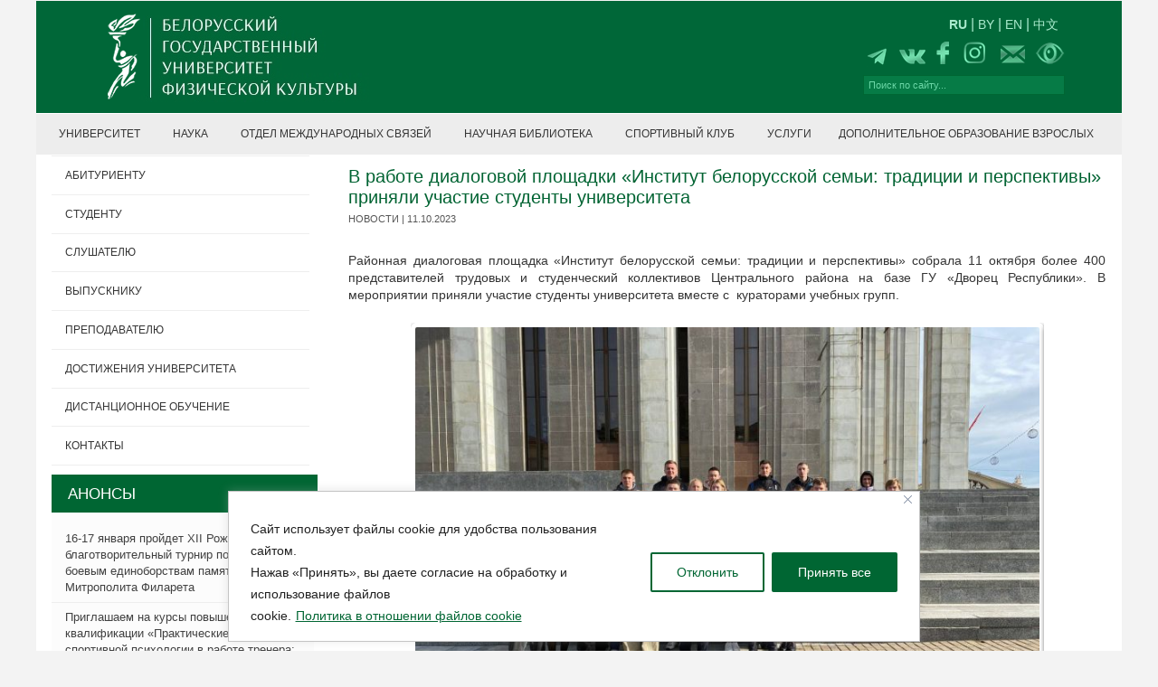

--- FILE ---
content_type: text/html; charset=UTF-8
request_url: https://www.sportedu.by/v-rabote-dialogovoj-ploshhadki-institut-belorusskoj-semi-tradicii-i-perspektivy-prinyali-uchastie-studenty-universiteta/
body_size: 31398
content:
<!DOCTYPE html>
<html class="no-js" lang="ru-RU">
<head>
    <meta charset="UTF-8">
    <meta name="viewport" content="width=device-width, initial-scale=1">

    <title>В работе диалоговой площадки &quot;Институт белорусской семьи: традиции и перспективы&quot; приняли участие студенты университета - Белорусский государственный университет физической культуры</title>

    

    <link rel="stylesheet" type="text/css" media="all" href="https://www.sportedu.by/wp-content/themes/greenchilli/style.css" />
    <link rel="pingback" href="https://www.sportedu.by/xmlrpc.php" />
    <link href="https://fonts.googleapis.com/css?family=Open+Sans+Condensed:400,700&display=swap" rel="stylesheet" type="text/css" />
    <link rel="icon" href="https://www.sportedu.by/favicon.ico" type="image/x-icon" />
    <link rel="shortcut icon" href="https://www.sportedu.by/favicon.ico" type="image/x-icon" />

    <!--start fonts-->
<link href="https://fonts.googleapis.com/css?family=Open+Sans+Condensed:400,700" rel="stylesheet" type="text/css">
<!--end fonts-->
    <script type="text/javascript" src="https://www.sportedu.by/wp-content/themes/greenchilli/js/jquery-1.10.2.min.js"></script>

    <link rel="stylesheet" href="https://www.sportedu.by/wp-content/themes/greenchilli/css/normalize.css">
    <link rel="stylesheet" href="https://www.sportedu.by/wp-content/themes/greenchilli/css/style.css">     
    <!--[if IE]><script type="text/javascript" src="https://www.sportedu.by/wp-content/themes/greenchilli/css/PIE/PIE.js"></script><![endif]-->    
    <!--[if IE 8]><link rel="stylesheet" href="https://www.sportedu.by/wp-content/themes/greenchilli/css/ie/style-for-8.css"><script src="https://www.sportedu.by/wp-content/themes/greenchilli/js/ie/ie8fix.js"></script><![endif]-->
    <!--[if IE 9]><link rel="stylesheet" href="https://www.sportedu.by/wp-content/themes/greenchilli/css/ie/style-for-9.css"><script src="https://www.sportedu.by/wp-content/themes/greenchilli/js/ie/ie9fix.js"></script><![endif]-->
    <link href="https://www.sportedu.by/wp-content/themes/greenchilli/css/fonts/fonts.css" media="screen" rel="stylesheet" type="text/css" />   

<style type="text/css">
#header h1, #header h2 {text-indent: -999em; min-width:286px; }
#header h1 a, #header h2 a {background: url(http://bgufk/wp-content/uploads/2014/09/logo1.png) no-repeat; min-width: 188px; display: block; min-height: 70px; line-height: 70px; }
body {background-color:#f3f3f3;}
.nav-previous a, .nav-next a, .comment_cont span, #navigation ul ul a:hover, .flex-control-nav li a:hover, #navigation ul a:hover,.flex-control-nav li .active,#tabber ul.tabs li a.selected,#tabber ul.tabs li.tab-recent-posts a.selected,.readMore a,.currenttext, .pagination a:hover,.mts-subscribe input[type="submit"], #commentform input#submit,.comment_cont span {background-color:#006633; }
.tagcloud a {border-color:#006633; }
.single_post a, a:hover, #logo a, .textwidget a, #commentform a, #tabber .inside li a, .copyrights a:hover, a,.f-widget .popular-posts li a:hover, .comment-meta a,.pp_date {color:#006633; }
.comment_cont span:after{border-right-color:#006633;}
.article { float: right; padding-left:0 !important; padding-right: 1.8%;}
.date_container{ right:-61px !important; }
.sidebar.c-4-12 { float: left; padding-left: 1.8%; padding-right: 0; }
@media screen and (max-width:720px) {
.article { padding-right: 0; }
.sidebar.c-4-12 {padding-left: 0}
}
</style>
<!--start custom CSS-->
<!--end custom CSS-->

<!-- This site is optimized with the Yoast SEO plugin v12.4 - https://yoast.com/wordpress/plugins/seo/ -->
<meta name="robots" content="max-snippet:-1, max-image-preview:large, max-video-preview:-1"/>
<link rel="canonical" href="https://www.sportedu.by/v-rabote-dialogovoj-ploshhadki-institut-belorusskoj-semi-tradicii-i-perspektivy-prinyali-uchastie-studenty-universiteta/" />
<meta property="og:locale" content="ru_RU" />
<meta property="og:type" content="article" />
<meta property="og:title" content="В работе диалоговой площадки &quot;Институт белорусской семьи: традиции и перспективы&quot; приняли участие студенты университета - Белорусский государственный университет физической культуры" />
<meta property="og:description" content="Районная диалоговая площадка &#171;Институт белорусской семьи: традиции и перспективы&#187; собрала 11 октября более 400 представителей трудовых и студенческий коллективов Центрального района на базе ГУ &#171;Дворец Республики&#187;. В мероприятии приняли участие студенты университета вместе с  кураторами учебных групп. Диалог проходит в рамках мероприятий, посвященных Неделе родительской любви, Дню матери (14.10) и Дню отца (21.10). Организатором мероприятия &hellip;" />
<meta property="og:url" content="https://www.sportedu.by/v-rabote-dialogovoj-ploshhadki-institut-belorusskoj-semi-tradicii-i-perspektivy-prinyali-uchastie-studenty-universiteta/" />
<meta property="og:site_name" content="Белорусский государственный университет физической культуры" />
<meta property="article:publisher" content="https://www.facebook.com/bsupc.official/" />
<meta property="article:section" content="Новости" />
<meta property="article:published_time" content="2023-10-11T14:02:14+00:00" />
<meta property="og:image" content="https://www.sportedu.by/wp-content/uploads/2023/10/photo_2023-10-11_15-34-50.jpg" />
<meta property="og:image:secure_url" content="https://www.sportedu.by/wp-content/uploads/2023/10/photo_2023-10-11_15-34-50.jpg" />
<meta property="og:image:width" content="1280" />
<meta property="og:image:height" content="960" />
<script type='application/ld+json' class='yoast-schema-graph yoast-schema-graph--main'>{"@context":"https://schema.org","@graph":[{"@type":"Organization","@id":"https://www.sportedu.by/#organization","name":"\u0411\u0413\u0423\u0424\u041a","url":"https://www.sportedu.by/","sameAs":["https://www.facebook.com/bsupc.official/","https://www.instagram.com/bsupc.official/","https://www.youtube.com/channel/UCNVTHhEmodQTUy8lmPl1zFA"],"logo":{"@type":"ImageObject","@id":"https://www.sportedu.by/#logo","url":false,"caption":"\u0411\u0413\u0423\u0424\u041a"},"image":{"@id":"https://www.sportedu.by/#logo"}},{"@type":"WebSite","@id":"https://www.sportedu.by/#website","url":"https://www.sportedu.by/","name":"\u0411\u0435\u043b\u043e\u0440\u0443\u0441\u0441\u043a\u0438\u0439 \u0433\u043e\u0441\u0443\u0434\u0430\u0440\u0441\u0442\u0432\u0435\u043d\u043d\u044b\u0439 \u0443\u043d\u0438\u0432\u0435\u0440\u0441\u0438\u0442\u0435\u0442 \u0444\u0438\u0437\u0438\u0447\u0435\u0441\u043a\u043e\u0439 \u043a\u0443\u043b\u044c\u0442\u0443\u0440\u044b","publisher":{"@id":"https://www.sportedu.by/#organization"},"potentialAction":{"@type":"SearchAction","target":"https://www.sportedu.by/?s={search_term_string}","query-input":"required name=search_term_string"}},{"@type":"ImageObject","@id":"https://www.sportedu.by/v-rabote-dialogovoj-ploshhadki-institut-belorusskoj-semi-tradicii-i-perspektivy-prinyali-uchastie-studenty-universiteta/#primaryimage","url":"https://www.sportedu.by/wp-content/uploads/2023/10/photo_2023-10-11_15-34-50.jpg","width":1280,"height":960},{"@type":"WebPage","@id":"https://www.sportedu.by/v-rabote-dialogovoj-ploshhadki-institut-belorusskoj-semi-tradicii-i-perspektivy-prinyali-uchastie-studenty-universiteta/#webpage","url":"https://www.sportedu.by/v-rabote-dialogovoj-ploshhadki-institut-belorusskoj-semi-tradicii-i-perspektivy-prinyali-uchastie-studenty-universiteta/","inLanguage":"ru-RU","name":"\u0412 \u0440\u0430\u0431\u043e\u0442\u0435 \u0434\u0438\u0430\u043b\u043e\u0433\u043e\u0432\u043e\u0439 \u043f\u043b\u043e\u0449\u0430\u0434\u043a\u0438 &quot;\u0418\u043d\u0441\u0442\u0438\u0442\u0443\u0442 \u0431\u0435\u043b\u043e\u0440\u0443\u0441\u0441\u043a\u043e\u0439 \u0441\u0435\u043c\u044c\u0438: \u0442\u0440\u0430\u0434\u0438\u0446\u0438\u0438 \u0438 \u043f\u0435\u0440\u0441\u043f\u0435\u043a\u0442\u0438\u0432\u044b&quot; \u043f\u0440\u0438\u043d\u044f\u043b\u0438 \u0443\u0447\u0430\u0441\u0442\u0438\u0435 \u0441\u0442\u0443\u0434\u0435\u043d\u0442\u044b \u0443\u043d\u0438\u0432\u0435\u0440\u0441\u0438\u0442\u0435\u0442\u0430 - \u0411\u0435\u043b\u043e\u0440\u0443\u0441\u0441\u043a\u0438\u0439 \u0433\u043e\u0441\u0443\u0434\u0430\u0440\u0441\u0442\u0432\u0435\u043d\u043d\u044b\u0439 \u0443\u043d\u0438\u0432\u0435\u0440\u0441\u0438\u0442\u0435\u0442 \u0444\u0438\u0437\u0438\u0447\u0435\u0441\u043a\u043e\u0439 \u043a\u0443\u043b\u044c\u0442\u0443\u0440\u044b","isPartOf":{"@id":"https://www.sportedu.by/#website"},"primaryImageOfPage":{"@id":"https://www.sportedu.by/v-rabote-dialogovoj-ploshhadki-institut-belorusskoj-semi-tradicii-i-perspektivy-prinyali-uchastie-studenty-universiteta/#primaryimage"},"datePublished":"2023-10-11T14:02:14+00:00","dateModified":"2023-10-11T14:02:14+00:00"},{"@type":"Article","@id":"https://www.sportedu.by/v-rabote-dialogovoj-ploshhadki-institut-belorusskoj-semi-tradicii-i-perspektivy-prinyali-uchastie-studenty-universiteta/#article","isPartOf":{"@id":"https://www.sportedu.by/v-rabote-dialogovoj-ploshhadki-institut-belorusskoj-semi-tradicii-i-perspektivy-prinyali-uchastie-studenty-universiteta/#webpage"},"author":{"@id":"https://www.sportedu.by/#/schema/person/8608118f109f33a62c8fba839a83fa86"},"headline":"\u0412 \u0440\u0430\u0431\u043e\u0442\u0435 \u0434\u0438\u0430\u043b\u043e\u0433\u043e\u0432\u043e\u0439 \u043f\u043b\u043e\u0449\u0430\u0434\u043a\u0438 &#171;\u0418\u043d\u0441\u0442\u0438\u0442\u0443\u0442 \u0431\u0435\u043b\u043e\u0440\u0443\u0441\u0441\u043a\u043e\u0439 \u0441\u0435\u043c\u044c\u0438: \u0442\u0440\u0430\u0434\u0438\u0446\u0438\u0438 \u0438 \u043f\u0435\u0440\u0441\u043f\u0435\u043a\u0442\u0438\u0432\u044b&#187; \u043f\u0440\u0438\u043d\u044f\u043b\u0438 \u0443\u0447\u0430\u0441\u0442\u0438\u0435 \u0441\u0442\u0443\u0434\u0435\u043d\u0442\u044b \u0443\u043d\u0438\u0432\u0435\u0440\u0441\u0438\u0442\u0435\u0442\u0430","datePublished":"2023-10-11T14:02:14+00:00","dateModified":"2023-10-11T14:02:14+00:00","commentCount":0,"mainEntityOfPage":{"@id":"https://www.sportedu.by/v-rabote-dialogovoj-ploshhadki-institut-belorusskoj-semi-tradicii-i-perspektivy-prinyali-uchastie-studenty-universiteta/#webpage"},"publisher":{"@id":"https://www.sportedu.by/#organization"},"image":{"@id":"https://www.sportedu.by/v-rabote-dialogovoj-ploshhadki-institut-belorusskoj-semi-tradicii-i-perspektivy-prinyali-uchastie-studenty-universiteta/#primaryimage"},"articleSection":"\u0413\u043b\u0430\u0432\u043d\u044b\u0435 \u043d\u043e\u0432\u043e\u0441\u0442\u0438,\u041d\u043e\u0432\u043e\u0441\u0442\u0438"},{"@type":["Person"],"@id":"https://www.sportedu.by/#/schema/person/8608118f109f33a62c8fba839a83fa86","name":"\u041f\u0440\u0435\u0441\u0441-\u0441\u043b\u0443\u0436\u0431\u0430","image":{"@type":"ImageObject","@id":"https://www.sportedu.by/#authorlogo","url":"https://secure.gravatar.com/avatar/4fae8fc1b82aadbe1f0e827ff6fdb94e?s=96&d=mm&r=g","caption":"\u041f\u0440\u0435\u0441\u0441-\u0441\u043b\u0443\u0436\u0431\u0430"},"sameAs":[]}]}</script>
<!-- / Yoast SEO plugin. -->

<link rel='dns-prefetch' href='//code.jquery.com' />
<link rel='dns-prefetch' href='//www.google.com' />
<link rel='dns-prefetch' href='//s.w.org' />
<link rel="alternate" type="application/rss+xml" title="Белорусский государственный университет физической культуры &raquo; Лента" href="https://www.sportedu.by/feed/" />
<link rel="alternate" type="application/rss+xml" title="Белорусский государственный университет физической культуры &raquo; Лента комментариев" href="https://www.sportedu.by/comments/feed/" />
		<script type="text/javascript">
			window._wpemojiSettings = {"baseUrl":"https:\/\/s.w.org\/images\/core\/emoji\/11.2.0\/72x72\/","ext":".png","svgUrl":"https:\/\/s.w.org\/images\/core\/emoji\/11.2.0\/svg\/","svgExt":".svg","source":{"wpemoji":"https:\/\/www.sportedu.by\/wp-includes\/js\/wp-emoji.js?ver=5.1.19","twemoji":"https:\/\/www.sportedu.by\/wp-includes\/js\/twemoji.js?ver=5.1.19"}};
			/**
 * @output wp-includes/js/wp-emoji-loader.js
 */

( function( window, document, settings ) {
	var src, ready, ii, tests;

	// Create a canvas element for testing native browser support of emoji.
	var canvas = document.createElement( 'canvas' );
	var context = canvas.getContext && canvas.getContext( '2d' );

	/**
	 * Checks if two sets of Emoji characters render the same visually.
	 *
	 * @since 4.9.0
	 *
	 * @private
	 *
	 * @param {number[]} set1 Set of Emoji character codes.
	 * @param {number[]} set2 Set of Emoji character codes.
	 *
	 * @return {boolean} True if the two sets render the same.
	 */
	function emojiSetsRenderIdentically( set1, set2 ) {
		var stringFromCharCode = String.fromCharCode;

		// Cleanup from previous test.
		context.clearRect( 0, 0, canvas.width, canvas.height );
		context.fillText( stringFromCharCode.apply( this, set1 ), 0, 0 );
		var rendered1 = canvas.toDataURL();

		// Cleanup from previous test.
		context.clearRect( 0, 0, canvas.width, canvas.height );
		context.fillText( stringFromCharCode.apply( this, set2 ), 0, 0 );
		var rendered2 = canvas.toDataURL();

		return rendered1 === rendered2;
	}

	/**
	 * Detects if the browser supports rendering emoji or flag emoji.
	 *
	 * Flag emoji are a single glyph made of two characters, so some browsers
	 * (notably, Firefox OS X) don't support them.
	 *
	 * @since 4.2.0
	 *
	 * @private
	 *
	 * @param {string} type Whether to test for support of "flag" or "emoji".
	 *
	 * @return {boolean} True if the browser can render emoji, false if it cannot.
	 */
	function browserSupportsEmoji( type ) {
		var isIdentical;

		if ( ! context || ! context.fillText ) {
			return false;
		}

		/*
		 * Chrome on OS X added native emoji rendering in M41. Unfortunately,
		 * it doesn't work when the font is bolder than 500 weight. So, we
		 * check for bold rendering support to avoid invisible emoji in Chrome.
		 */
		context.textBaseline = 'top';
		context.font = '600 32px Arial';

		switch ( type ) {
			case 'flag':
				/*
				 * Test for UN flag compatibility. This is the least supported of the letter locale flags,
				 * so gives us an easy test for full support.
				 *
				 * To test for support, we try to render it, and compare the rendering to how it would look if
				 * the browser doesn't render it correctly ([U] + [N]).
				 */
				isIdentical = emojiSetsRenderIdentically(
					[ 55356, 56826, 55356, 56819 ],
					[ 55356, 56826, 8203, 55356, 56819 ]
				);

				if ( isIdentical ) {
					return false;
				}

				/*
				 * Test for English flag compatibility. England is a country in the United Kingdom, it
				 * does not have a two letter locale code but rather an five letter sub-division code.
				 *
				 * To test for support, we try to render it, and compare the rendering to how it would look if
				 * the browser doesn't render it correctly (black flag emoji + [G] + [B] + [E] + [N] + [G]).
				 */
				isIdentical = emojiSetsRenderIdentically(
					[ 55356, 57332, 56128, 56423, 56128, 56418, 56128, 56421, 56128, 56430, 56128, 56423, 56128, 56447 ],
					[ 55356, 57332, 8203, 56128, 56423, 8203, 56128, 56418, 8203, 56128, 56421, 8203, 56128, 56430, 8203, 56128, 56423, 8203, 56128, 56447 ]
				);

				return ! isIdentical;
			case 'emoji':
				/*
				 * She's the hero Emoji deserves, but not the one it needs right now.
				 *
				 * To test for support, try to render a new emoji (female superhero),
				 * then compare it to how it would look if the browser doesn't render it correctly
				 * (superhero + female sign) .
				 */
				isIdentical = emojiSetsRenderIdentically(
					[55358, 56760, 9792, 65039],
					[55358, 56760, 8203, 9792, 65039]
				);

				return ! isIdentical;
		}

		return false;
	}

	/**
	 * Adds a script to the head of the document.
	 *
	 * @ignore
	 *
	 * @since 4.2.0
	 *
	 * @param {Object} src The url where the script is located.
	 * @return {void}
	 */
	function addScript( src ) {
		var script = document.createElement( 'script' );

		script.src = src;
		script.defer = script.type = 'text/javascript';
		document.getElementsByTagName( 'head' )[0].appendChild( script );
	}

	tests = Array( 'flag', 'emoji' );

	settings.supports = {
		everything: true,
		everythingExceptFlag: true
	};

	/*
	 * Tests the browser support for flag emojis and other emojis, and adjusts the
	 * support settings accordingly.
	 */
	for( ii = 0; ii < tests.length; ii++ ) {
		settings.supports[ tests[ ii ] ] = browserSupportsEmoji( tests[ ii ] );

		settings.supports.everything = settings.supports.everything && settings.supports[ tests[ ii ] ];

		if ( 'flag' !== tests[ ii ] ) {
			settings.supports.everythingExceptFlag = settings.supports.everythingExceptFlag && settings.supports[ tests[ ii ] ];
		}
	}

	settings.supports.everythingExceptFlag = settings.supports.everythingExceptFlag && ! settings.supports.flag;

	// Sets DOMReady to false and assigns a ready function to settings.
	settings.DOMReady = false;
	settings.readyCallback = function() {
		settings.DOMReady = true;
	};

	// When the browser can not render everything we need to load a polyfill.
	if ( ! settings.supports.everything ) {
		ready = function() {
			settings.readyCallback();
		};

		/*
		 * Cross-browser version of adding a dom ready event.
		 */
		if ( document.addEventListener ) {
			document.addEventListener( 'DOMContentLoaded', ready, false );
			window.addEventListener( 'load', ready, false );
		} else {
			window.attachEvent( 'onload', ready );
			document.attachEvent( 'onreadystatechange', function() {
				if ( 'complete' === document.readyState ) {
					settings.readyCallback();
				}
			} );
		}

		src = settings.source || {};

		if ( src.concatemoji ) {
			addScript( src.concatemoji );
		} else if ( src.wpemoji && src.twemoji ) {
			addScript( src.twemoji );
			addScript( src.wpemoji );
		}
	}

} )( window, document, window._wpemojiSettings );
		</script>
		<style type="text/css">
img.wp-smiley,
img.emoji {
	display: inline !important;
	border: none !important;
	box-shadow: none !important;
	height: 1em !important;
	width: 1em !important;
	margin: 0 .07em !important;
	vertical-align: -0.1em !important;
	background: none !important;
	padding: 0 !important;
}
</style>
	<link rel='stylesheet' id='wp-block-library-css'  href='https://www.sportedu.by/wp-includes/css/dist/block-library/style.css?ver=5.1.19' type='text/css' media='all' />
<link rel='stylesheet' id='contact-form-7-css'  href='https://www.sportedu.by/wp-content/plugins/contact-form-7/includes/css/styles.css?ver=5.1.7' type='text/css' media='all' />
<link rel='stylesheet' id='liMarquee-style-css'  href='https://www.sportedu.by/wp-content/plugins/jquery.limarquee-master/css/limarquee.css?ver=5.1.19' type='text/css' media='all' />
<link rel='stylesheet' id='lswssp-public-css-css'  href='https://www.sportedu.by/wp-content/plugins/logo-showcase-with-slick-slider/assets/css/lswss-public.css?ver=3.2.5' type='text/css' media='all' />
<link rel='stylesheet' id='fontawesome-css'  href='https://www.sportedu.by/wp-content/plugins/olevmedia-shortcodes/assets/css/font-awesome.min.css?ver=5.1.19' type='text/css' media='all' />
<link rel='stylesheet' id='omsc-shortcodes-css'  href='https://www.sportedu.by/wp-content/plugins/olevmedia-shortcodes/assets/css/shortcodes.css?ver=5.1.19' type='text/css' media='all' />
<link rel='stylesheet' id='omsc-shortcodes-tablet-css'  href='https://www.sportedu.by/wp-content/plugins/olevmedia-shortcodes/assets/css/shortcodes-tablet.css?ver=5.1.19' type='text/css' media='screen and (min-width: 768px) and (max-width: 959px)' />
<link rel='stylesheet' id='omsc-shortcodes-mobile-css'  href='https://www.sportedu.by/wp-content/plugins/olevmedia-shortcodes/assets/css/shortcodes-mobile.css?ver=5.1.19' type='text/css' media='screen and (max-width: 767px)' />
<link rel='stylesheet' id='megamenu-css'  href='https://www.sportedu.by/wp-content/uploads/maxmegamenu/style.css?ver=39b000' type='text/css' media='all' />
<link rel='stylesheet' id='dashicons-css'  href='https://www.sportedu.by/wp-includes/css/dashicons.css?ver=5.1.19' type='text/css' media='all' />
<link rel='stylesheet' id='fancybox-css'  href='https://www.sportedu.by/wp-content/plugins/easy-fancybox/css/jquery.fancybox.css?ver=1.3.24' type='text/css' media='screen' />
<style id='fancybox-inline-css' type='text/css'>
#fancybox-content{border-color:#fff;}
</style>
<link rel='stylesheet' id='bvi-style-css'  href='https://www.sportedu.by/wp-content/plugins/button-visually-impaired/assets/css/bvi.min.css?ver=2.0' type='text/css' media='all' />
<style id='bvi-style-inline-css' type='text/css'>
a.bvi-link-widget, a.bvi-link-shortcode {color: #ffffff !important; background-color: #e53935 !important;}
</style>
<!--n2css--><script type='text/javascript'>
/* <![CDATA[ */
var _ckyConfig = {"_ipData":[],"_assetsURL":"https:\/\/www.sportedu.by\/wp-content\/plugins\/cookie-law-info\/lite\/frontend\/images\/","_publicURL":"https:\/\/www.sportedu.by","_expiry":"365","_categories":[{"name":"\u041d\u0435\u043e\u0431\u0445\u043e\u0434\u0438\u043c\u044b\u0435 \u0444\u0430\u0439\u043b\u044b cookie ","slug":"necessary","isNecessary":true,"ccpaDoNotSell":true,"cookies":[],"active":true,"defaultConsent":{"gdpr":true,"ccpa":true}},{"name":"\u0444\u0443\u043d\u043a\u0446\u0438\u043e\u043d\u0430\u043b\u044c\u043d\u0430\u044f","slug":"functional","isNecessary":false,"ccpaDoNotSell":true,"cookies":[],"active":true,"defaultConsent":{"gdpr":false,"ccpa":false}},{"name":"\u0430\u043d\u0430\u043b\u0438\u0442\u0438\u043a\u0430","slug":"analytics","isNecessary":false,"ccpaDoNotSell":true,"cookies":[],"active":true,"defaultConsent":{"gdpr":false,"ccpa":false}},{"name":"\u043f\u0440\u043e\u0438\u0437\u0432\u043e\u0434\u0438\u0442\u0435\u043b\u044c\u043d\u043e\u0441\u0442\u044c","slug":"performance","isNecessary":false,"ccpaDoNotSell":true,"cookies":[],"active":true,"defaultConsent":{"gdpr":false,"ccpa":false}},{"name":"\u0440\u0435\u043a\u043b\u0430\u043c\u0430","slug":"advertisement","isNecessary":false,"ccpaDoNotSell":true,"cookies":[],"active":true,"defaultConsent":{"gdpr":false,"ccpa":false}}],"_activeLaw":"gdpr","_rootDomain":"","_block":"1","_showBanner":"1","_bannerConfig":{"settings":{"type":"banner","preferenceCenterType":"popup","position":"bottom","applicableLaw":"gdpr"},"behaviours":{"reloadBannerOnAccept":false,"loadAnalyticsByDefault":false,"animations":{"onLoad":"animate","onHide":"sticky"}},"config":{"revisitConsent":{"status":false,"tag":"revisit-consent","position":"bottom-left","meta":{"url":"#"},"styles":{"background-color":"#006633"},"elements":{"title":{"type":"text","tag":"revisit-consent-title","status":true,"styles":{"color":"#0056a7"}}}},"preferenceCenter":{"toggle":{"status":true,"tag":"detail-category-toggle","type":"toggle","states":{"active":{"styles":{"background-color":"#1863DC"}},"inactive":{"styles":{"background-color":"#D0D5D2"}}}}},"categoryPreview":{"status":false,"toggle":{"status":true,"tag":"detail-category-preview-toggle","type":"toggle","states":{"active":{"styles":{"background-color":"#1863DC"}},"inactive":{"styles":{"background-color":"#D0D5D2"}}}}},"videoPlaceholder":{"status":true,"styles":{"background-color":"#000000","border-color":"#000000","color":"#ffffff"}},"readMore":{"status":true,"tag":"readmore-button","type":"link","meta":{"noFollow":true,"newTab":true},"styles":{"color":"#006633","background-color":"transparent","border-color":"transparent"}},"auditTable":{"status":true},"optOption":{"status":true,"toggle":{"status":true,"tag":"optout-option-toggle","type":"toggle","states":{"active":{"styles":{"background-color":"#1863dc"}},"inactive":{"styles":{"background-color":"#FFFFFF"}}}}}}},"_version":"3.2.8","_logConsent":"1","_tags":[{"tag":"accept-button","styles":{"color":"#FFFFFF","background-color":"#006633","border-color":"#006633"}},{"tag":"reject-button","styles":{"color":"#006633","background-color":"transparent","border-color":"#006633"}},{"tag":"settings-button","styles":{"color":"#006633","background-color":"transparent","border-color":"#006633"}},{"tag":"readmore-button","styles":{"color":"#006633","background-color":"transparent","border-color":"transparent"}},{"tag":"donotsell-button","styles":{"color":"#1863DC","background-color":"transparent","border-color":"transparent"}},{"tag":"accept-button","styles":{"color":"#FFFFFF","background-color":"#006633","border-color":"#006633"}},{"tag":"revisit-consent","styles":{"background-color":"#006633"}}],"_shortCodes":[{"key":"cky_readmore","content":"<a href=\"https:\/\/www.sportedu.by\/wp-content\/uploads\/2025\/01\/Politika-v-otnoshenii-obrabotki-fajlov-cookies.pdf\" class=\"cky-policy\" aria-label=\"\u041f\u043e\u043b\u0438\u0442\u0438\u043a\u0430 \u0432 \u043e\u0442\u043d\u043e\u0448\u0435\u043d\u0438\u0438 \u0444\u0430\u0439\u043b\u043e\u0432 cookie\" target=\"_blank\" rel=\"noopener\" data-cky-tag=\"readmore-button\">\u041f\u043e\u043b\u0438\u0442\u0438\u043a\u0430 \u0432 \u043e\u0442\u043d\u043e\u0448\u0435\u043d\u0438\u0438 \u0444\u0430\u0439\u043b\u043e\u0432 cookie<\/a>","tag":"readmore-button","status":true,"attributes":{"rel":"nofollow","target":"_blank"}},{"key":"cky_show_desc","content":"<button class=\"cky-show-desc-btn\" data-cky-tag=\"show-desc-button\" aria-label=\"\u041f\u043e\u043a\u0430\u0437\u0430\u0442\u044c \u0431\u043e\u043b\u044c\u0448\u0435\">\u041f\u043e\u043a\u0430\u0437\u0430\u0442\u044c \u0431\u043e\u043b\u044c\u0448\u0435<\/button>","tag":"show-desc-button","status":true,"attributes":[]},{"key":"cky_hide_desc","content":"<button class=\"cky-show-desc-btn\" data-cky-tag=\"hide-desc-button\" aria-label=\"\u041f\u043e\u043a\u0430\u0437\u0430\u0442\u044c \u043c\u0435\u043d\u044c\u0448\u0435\">\u041f\u043e\u043a\u0430\u0437\u0430\u0442\u044c \u043c\u0435\u043d\u044c\u0448\u0435<\/button>","tag":"hide-desc-button","status":true,"attributes":[]},{"key":"cky_category_toggle_label","content":"[cky_{{status}}_category_label] [cky_preference_{{category_slug}}_title]","tag":"","status":true,"attributes":[]},{"key":"cky_enable_category_label","content":"\u0414\u0430\u0432\u0430\u0442\u044c \u0432\u043e\u0437\u043c\u043e\u0436\u043d\u043e\u0441\u0442\u044c","tag":"","status":true,"attributes":[]},{"key":"cky_disable_category_label","content":"\u0417\u0430\u043f\u0440\u0435\u0449\u0430\u0442\u044c","tag":"","status":true,"attributes":[]},{"key":"cky_video_placeholder","content":"<div class=\"video-placeholder-normal\" data-cky-tag=\"video-placeholder\" id=\"[UNIQUEID]\"><p class=\"video-placeholder-text-normal\" data-cky-tag=\"placeholder-title\">\u041f\u043e\u0436\u0430\u043b\u0443\u0439\u0441\u0442\u0430, \u043f\u0440\u0438\u043c\u0438\u0442\u0435 \u0441\u043e\u0433\u043b\u0430\u0441\u0438\u0435 \u043d\u0430 \u0438\u0441\u043f\u043e\u043b\u044c\u0437\u043e\u0432\u0430\u043d\u0438\u0435 \u0444\u0430\u0439\u043b\u043e\u0432 cookie<\/p><\/div>","tag":"","status":true,"attributes":[]},{"key":"cky_enable_optout_label","content":"\u0414\u0430\u0432\u0430\u0442\u044c \u0432\u043e\u0437\u043c\u043e\u0436\u043d\u043e\u0441\u0442\u044c","tag":"","status":true,"attributes":[]},{"key":"cky_disable_optout_label","content":"\u0417\u0430\u043f\u0440\u0435\u0449\u0430\u0442\u044c","tag":"","status":true,"attributes":[]},{"key":"cky_optout_toggle_label","content":"[cky_{{status}}_optout_label] [cky_optout_option_title]","tag":"","status":true,"attributes":[]},{"key":"cky_optout_option_title","content":"\u041d\u0435 \u043f\u0440\u043e\u0434\u0430\u0432\u0430\u0442\u044c \u0438 \u043d\u0435 \u043f\u0435\u0440\u0435\u0434\u0430\u0432\u0430\u0442\u044c \u043c\u043e\u044e \u043b\u0438\u0447\u043d\u0443\u044e \u0438\u043d\u0444\u043e\u0440\u043c\u0430\u0446\u0438\u044e","tag":"","status":true,"attributes":[]},{"key":"cky_optout_close_label","content":"\u0417\u0430\u043a\u0440\u044b\u0432\u0430\u0442\u044c","tag":"","status":true,"attributes":[]}],"_rtl":"","_language":"ru","_providersToBlock":[]};
var _ckyStyles = {"css":".cky-overlay{background: #000000; opacity: 0.4; position: fixed; top: 0; left: 0; width: 100%; height: 100%; z-index: 99999999;}.cky-hide{display: none;}.cky-btn-revisit-wrapper{display: flex; align-items: center; justify-content: center; background: #0056a7; width: 45px; height: 45px; border-radius: 50%; position: fixed; z-index: 999999; cursor: pointer;}.cky-revisit-bottom-left{bottom: 15px; left: 15px;}.cky-revisit-bottom-right{bottom: 15px; right: 15px;}.cky-btn-revisit-wrapper .cky-btn-revisit{display: flex; align-items: center; justify-content: center; background: none; border: none; cursor: pointer; position: relative; margin: 0; padding: 0;}.cky-btn-revisit-wrapper .cky-btn-revisit img{max-width: fit-content; margin: 0; height: 30px; width: 30px;}.cky-revisit-bottom-left:hover::before{content: attr(data-tooltip); position: absolute; background: #4e4b66; color: #ffffff; left: calc(100% + 7px); font-size: 12px; line-height: 16px; width: max-content; padding: 4px 8px; border-radius: 4px;}.cky-revisit-bottom-left:hover::after{position: absolute; content: \"\"; border: 5px solid transparent; left: calc(100% + 2px); border-left-width: 0; border-right-color: #4e4b66;}.cky-revisit-bottom-right:hover::before{content: attr(data-tooltip); position: absolute; background: #4e4b66; color: #ffffff; right: calc(100% + 7px); font-size: 12px; line-height: 16px; width: max-content; padding: 4px 8px; border-radius: 4px;}.cky-revisit-bottom-right:hover::after{position: absolute; content: \"\"; border: 5px solid transparent; right: calc(100% + 2px); border-right-width: 0; border-left-color: #4e4b66;}.cky-revisit-hide{display: none;}.cky-consent-container{position: fixed; width: 59.8%; box-sizing: border-box; z-index: 9999999;}.cky-consent-container .cky-consent-bar{background: #ffffff; border: 1px solid; padding: 16.5px 24px; box-shadow: 0 -1px 10px 0 #acabab4d;}.cky-banner-bottom{bottom: 10px; left: 19.65%;}.cky-banner-top{top: 0; left: 0;}.cky-custom-brand-logo-wrapper .cky-custom-brand-logo{width: 100px; height: auto; margin: 0 0 12px 0;}.cky-notice .cky-title{color: #212121; font-weight: 700; font-size: 18px; line-height: 24px; margin: 0 0 12px 0;}.cky-notice-group{display: flex; justify-content: space-between; align-items: center; font-size: 14px; line-height: 24px; font-weight: 400;}.cky-notice-des *,.cky-preference-content-wrapper *,.cky-accordion-header-des *,.cky-gpc-wrapper .cky-gpc-desc *{font-size: 14px;}.cky-notice-des{color: #212121; font-size: 14px; line-height: 24px; font-weight: 400;}.cky-notice-des img{height: 25px; width: 25px;}.cky-consent-bar .cky-notice-des p,.cky-gpc-wrapper .cky-gpc-desc p,.cky-preference-body-wrapper .cky-preference-content-wrapper p,.cky-accordion-header-wrapper .cky-accordion-header-des p,.cky-cookie-des-table li div:last-child p{color: inherit; margin-top: 0; overflow-wrap: break-word;}.cky-notice-des P:last-child,.cky-preference-content-wrapper p:last-child,.cky-cookie-des-table li div:last-child p:last-child,.cky-gpc-wrapper .cky-gpc-desc p:last-child{margin-bottom: 0;}.cky-notice-des a.cky-policy,.cky-notice-des button.cky-policy{font-size: 14px; color: #1863dc; white-space: nowrap; cursor: pointer; background: transparent; border: 1px solid; text-decoration: underline;}.cky-notice-des button.cky-policy{padding: 0;}.cky-notice-des a.cky-policy:focus-visible,.cky-notice-des button.cky-policy:focus-visible,.cky-preference-content-wrapper .cky-show-desc-btn:focus-visible,.cky-accordion-header .cky-accordion-btn:focus-visible,.cky-preference-header .cky-btn-close:focus-visible,.cky-switch input[type=\"checkbox\"]:focus-visible,.cky-footer-wrapper a:focus-visible,.cky-btn:focus-visible{outline: 2px solid #1863dc; outline-offset: 2px;}.cky-btn:focus:not(:focus-visible),.cky-accordion-header .cky-accordion-btn:focus:not(:focus-visible),.cky-preference-content-wrapper .cky-show-desc-btn:focus:not(:focus-visible),.cky-btn-revisit-wrapper .cky-btn-revisit:focus:not(:focus-visible),.cky-preference-header .cky-btn-close:focus:not(:focus-visible),.cky-consent-bar .cky-banner-btn-close:focus:not(:focus-visible){outline: 0;}button.cky-show-desc-btn:not(:hover):not(:active){color: #1863dc; background: transparent;}button.cky-accordion-btn:not(:hover):not(:active),button.cky-banner-btn-close:not(:hover):not(:active),button.cky-btn-close:not(:hover):not(:active),button.cky-btn-revisit:not(:hover):not(:active){background: transparent;}.cky-consent-bar button:hover,.cky-modal.cky-modal-open button:hover,.cky-consent-bar button:focus,.cky-modal.cky-modal-open button:focus{text-decoration: none;}.cky-notice-btn-wrapper{display: flex; justify-content: center; align-items: center; margin-left: 15px;}.cky-notice-btn-wrapper .cky-btn{text-shadow: none; box-shadow: none; width: 100%;}.cky-btn{font-size: 14px; font-family: inherit; line-height: 24px; padding: 8px 27px; font-weight: 500; margin: 0 8px 0 0; border-radius: 2px; white-space: nowrap; cursor: pointer; text-align: center; text-transform: none; min-height: 0;}.cky-btn:hover{opacity: 0.8;}.cky-btn-customize{color: #1863dc; background: transparent; border: 2px solid #1863dc;}.cky-btn-reject{color: #1863dc; background: transparent; border: 2px solid #1863dc;}.cky-btn-accept{background: #1863dc; color: #ffffff; border: 2px solid #1863dc;}.cky-btn:last-child{margin-right: 0;}@media (max-width: 768px){.cky-notice-group{display: block;}.cky-notice-btn-wrapper{margin-left: 0;}.cky-notice-btn-wrapper .cky-btn{flex: auto; max-width: 100%; margin-top: 10px; white-space: unset;}}@media (max-width: 576px){.cky-notice-btn-wrapper{flex-direction: column;}.cky-custom-brand-logo-wrapper, .cky-notice .cky-title, .cky-notice-des, .cky-notice-btn-wrapper{padding: 0 28px;}.cky-consent-container .cky-consent-bar{padding: 16.5px 0;}.cky-notice-des{max-height: 40vh; overflow-y: scroll;}.cky-notice-btn-wrapper .cky-btn{width: 100%; padding: 8px; margin-right: 0;}.cky-notice-btn-wrapper .cky-btn-accept{order: 1;}.cky-notice-btn-wrapper .cky-btn-reject{order: 3;}.cky-notice-btn-wrapper .cky-btn-customize{order: 2;}}@media (max-width: 425px){.cky-custom-brand-logo-wrapper, .cky-notice .cky-title, .cky-notice-des, .cky-notice-btn-wrapper{padding: 0 24px;}.cky-notice-btn-wrapper{flex-direction: column;}.cky-btn{width: 100%; margin: 10px 0 0 0;}.cky-notice-btn-wrapper .cky-btn-customize{order: 2;}.cky-notice-btn-wrapper .cky-btn-reject{order: 3;}.cky-notice-btn-wrapper .cky-btn-accept{order: 1; margin-top: 16px;}}@media (max-width: 352px){.cky-notice .cky-title{font-size: 16px;}.cky-notice-des *{font-size: 12px;}.cky-notice-des, .cky-btn{font-size: 12px;}}.cky-modal.cky-modal-open{display: flex; visibility: visible; -webkit-transform: translate(-50%, -50%); -moz-transform: translate(-50%, -50%); -ms-transform: translate(-50%, -50%); -o-transform: translate(-50%, -50%); transform: translate(-50%, -50%); top: 50%; left: 50%; transition: all 1s ease;}.cky-modal{box-shadow: 0 32px 68px rgba(0, 0, 0, 0.3); margin: 0 auto; position: fixed; max-width: 100%; background: #ffffff; top: 50%; box-sizing: border-box; border-radius: 6px; z-index: 999999999; color: #212121; -webkit-transform: translate(-50%, 100%); -moz-transform: translate(-50%, 100%); -ms-transform: translate(-50%, 100%); -o-transform: translate(-50%, 100%); transform: translate(-50%, 100%); visibility: hidden; transition: all 0s ease;}.cky-preference-center{max-height: 79vh; overflow: hidden; width: 845px; overflow: hidden; flex: 1 1 0; display: flex; flex-direction: column; border-radius: 6px;}.cky-preference-header{display: flex; align-items: center; justify-content: space-between; padding: 22px 24px; border-bottom: 1px solid;}.cky-preference-header .cky-preference-title{font-size: 18px; font-weight: 700; line-height: 24px;}.cky-preference-header .cky-btn-close{margin: 0; cursor: pointer; vertical-align: middle; padding: 0; background: none; border: none; width: auto; height: auto; min-height: 0; line-height: 0; text-shadow: none; box-shadow: none;}.cky-preference-header .cky-btn-close img{margin: 0; height: 10px; width: 10px;}.cky-preference-body-wrapper{padding: 0 24px; flex: 1; overflow: auto; box-sizing: border-box;}.cky-preference-content-wrapper,.cky-gpc-wrapper .cky-gpc-desc{font-size: 14px; line-height: 24px; font-weight: 400; padding: 12px 0;}.cky-preference-content-wrapper{border-bottom: 1px solid;}.cky-preference-content-wrapper img{height: 25px; width: 25px;}.cky-preference-content-wrapper .cky-show-desc-btn{font-size: 14px; font-family: inherit; color: #1863dc; text-decoration: none; line-height: 24px; padding: 0; margin: 0; white-space: nowrap; cursor: pointer; background: transparent; border-color: transparent; text-transform: none; min-height: 0; text-shadow: none; box-shadow: none;}.cky-accordion-wrapper{margin-bottom: 10px;}.cky-accordion{border-bottom: 1px solid;}.cky-accordion:last-child{border-bottom: none;}.cky-accordion .cky-accordion-item{display: flex; margin-top: 10px;}.cky-accordion .cky-accordion-body{display: none;}.cky-accordion.cky-accordion-active .cky-accordion-body{display: block; padding: 0 22px; margin-bottom: 16px;}.cky-accordion-header-wrapper{cursor: pointer; width: 100%;}.cky-accordion-item .cky-accordion-header{display: flex; justify-content: space-between; align-items: center;}.cky-accordion-header .cky-accordion-btn{font-size: 16px; font-family: inherit; color: #212121; line-height: 24px; background: none; border: none; font-weight: 700; padding: 0; margin: 0; cursor: pointer; text-transform: none; min-height: 0; text-shadow: none; box-shadow: none;}.cky-accordion-header .cky-always-active{color: #008000; font-weight: 600; line-height: 24px; font-size: 14px;}.cky-accordion-header-des{font-size: 14px; line-height: 24px; margin: 10px 0 16px 0;}.cky-accordion-chevron{margin-right: 22px; position: relative; cursor: pointer;}.cky-accordion-chevron-hide{display: none;}.cky-accordion .cky-accordion-chevron i::before{content: \"\"; position: absolute; border-right: 1.4px solid; border-bottom: 1.4px solid; border-color: inherit; height: 6px; width: 6px; -webkit-transform: rotate(-45deg); -moz-transform: rotate(-45deg); -ms-transform: rotate(-45deg); -o-transform: rotate(-45deg); transform: rotate(-45deg); transition: all 0.2s ease-in-out; top: 8px;}.cky-accordion.cky-accordion-active .cky-accordion-chevron i::before{-webkit-transform: rotate(45deg); -moz-transform: rotate(45deg); -ms-transform: rotate(45deg); -o-transform: rotate(45deg); transform: rotate(45deg);}.cky-audit-table{background: #f4f4f4; border-radius: 6px;}.cky-audit-table .cky-empty-cookies-text{color: inherit; font-size: 12px; line-height: 24px; margin: 0; padding: 10px;}.cky-audit-table .cky-cookie-des-table{font-size: 12px; line-height: 24px; font-weight: normal; padding: 15px 10px; border-bottom: 1px solid; border-bottom-color: inherit; margin: 0;}.cky-audit-table .cky-cookie-des-table:last-child{border-bottom: none;}.cky-audit-table .cky-cookie-des-table li{list-style-type: none; display: flex; padding: 3px 0;}.cky-audit-table .cky-cookie-des-table li:first-child{padding-top: 0;}.cky-cookie-des-table li div:first-child{width: 100px; font-weight: 600; word-break: break-word; word-wrap: break-word;}.cky-cookie-des-table li div:last-child{flex: 1; word-break: break-word; word-wrap: break-word; margin-left: 8px;}.cky-footer-shadow{display: block; width: 100%; height: 40px; background: linear-gradient(180deg, rgba(255, 255, 255, 0) 0%, #ffffff 100%); position: absolute; bottom: calc(100% - 1px);}.cky-footer-wrapper{position: relative;}.cky-prefrence-btn-wrapper{display: flex; flex-wrap: wrap; align-items: center; justify-content: center; padding: 22px 24px; border-top: 1px solid;}.cky-prefrence-btn-wrapper .cky-btn{flex: auto; max-width: 100%; text-shadow: none; box-shadow: none;}.cky-btn-preferences{color: #1863dc; background: transparent; border: 2px solid #1863dc;}.cky-preference-header,.cky-preference-body-wrapper,.cky-preference-content-wrapper,.cky-accordion-wrapper,.cky-accordion,.cky-accordion-wrapper,.cky-footer-wrapper,.cky-prefrence-btn-wrapper{border-color: inherit;}@media (max-width: 845px){.cky-modal{max-width: calc(100% - 16px);}}@media (max-width: 576px){.cky-modal{max-width: 100%;}.cky-preference-center{max-height: 100vh;}.cky-prefrence-btn-wrapper{flex-direction: column;}.cky-accordion.cky-accordion-active .cky-accordion-body{padding-right: 0;}.cky-prefrence-btn-wrapper .cky-btn{width: 100%; margin: 10px 0 0 0;}.cky-prefrence-btn-wrapper .cky-btn-reject{order: 3;}.cky-prefrence-btn-wrapper .cky-btn-accept{order: 1; margin-top: 0;}.cky-prefrence-btn-wrapper .cky-btn-preferences{order: 2;}}@media (max-width: 425px){.cky-accordion-chevron{margin-right: 15px;}.cky-notice-btn-wrapper{margin-top: 0;}.cky-accordion.cky-accordion-active .cky-accordion-body{padding: 0 15px;}}@media (max-width: 352px){.cky-preference-header .cky-preference-title{font-size: 16px;}.cky-preference-header{padding: 16px 24px;}.cky-preference-content-wrapper *, .cky-accordion-header-des *{font-size: 12px;}.cky-preference-content-wrapper, .cky-preference-content-wrapper .cky-show-more, .cky-accordion-header .cky-always-active, .cky-accordion-header-des, .cky-preference-content-wrapper .cky-show-desc-btn, .cky-notice-des a.cky-policy{font-size: 12px;}.cky-accordion-header .cky-accordion-btn{font-size: 14px;}}.cky-switch{display: flex;}.cky-switch input[type=\"checkbox\"]{position: relative; width: 44px; height: 24px; margin: 0; background: #d0d5d2; -webkit-appearance: none; border-radius: 50px; cursor: pointer; outline: 0; border: none; top: 0;}.cky-switch input[type=\"checkbox\"]:checked{background: #1863dc;}.cky-switch input[type=\"checkbox\"]:before{position: absolute; content: \"\"; height: 20px; width: 20px; left: 2px; bottom: 2px; border-radius: 50%; background-color: white; -webkit-transition: 0.4s; transition: 0.4s; margin: 0;}.cky-switch input[type=\"checkbox\"]:after{display: none;}.cky-switch input[type=\"checkbox\"]:checked:before{-webkit-transform: translateX(20px); -ms-transform: translateX(20px); transform: translateX(20px);}@media (max-width: 425px){.cky-switch input[type=\"checkbox\"]{width: 38px; height: 21px;}.cky-switch input[type=\"checkbox\"]:before{height: 17px; width: 17px;}.cky-switch input[type=\"checkbox\"]:checked:before{-webkit-transform: translateX(17px); -ms-transform: translateX(17px); transform: translateX(17px);}}.cky-consent-bar .cky-banner-btn-close{position: absolute; right: 9px; top: 5px; background: none; border: none; cursor: pointer; padding: 0; margin: 0; min-height: 0; line-height: 0; height: auto; width: auto; text-shadow: none; box-shadow: none;}.cky-consent-bar .cky-banner-btn-close img{height: 9px; width: 9px; margin: 0;}.cky-notice-btn-wrapper .cky-btn-do-not-sell{font-size: 14px; line-height: 24px; padding: 6px 0; margin: 0; font-weight: 500; background: none; border-radius: 2px; border: none; cursor: pointer; text-align: left; color: #1863dc; background: transparent; border-color: transparent; box-shadow: none; text-shadow: none;}.cky-consent-bar .cky-banner-btn-close:focus-visible,.cky-notice-btn-wrapper .cky-btn-do-not-sell:focus-visible,.cky-opt-out-btn-wrapper .cky-btn:focus-visible,.cky-opt-out-checkbox-wrapper input[type=\"checkbox\"].cky-opt-out-checkbox:focus-visible{outline: 2px solid #1863dc; outline-offset: 2px;}@media (max-width: 768px){.cky-notice-btn-wrapper{margin-left: 0; margin-top: 10px; justify-content: left;}.cky-notice-btn-wrapper .cky-btn-do-not-sell{padding: 0;}}@media (max-width: 352px){.cky-notice-btn-wrapper .cky-btn-do-not-sell, .cky-notice-des a.cky-policy{font-size: 12px;}}.cky-opt-out-wrapper{padding: 12px 0;}.cky-opt-out-wrapper .cky-opt-out-checkbox-wrapper{display: flex; align-items: center;}.cky-opt-out-checkbox-wrapper .cky-opt-out-checkbox-label{font-size: 16px; font-weight: 700; line-height: 24px; margin: 0 0 0 12px; cursor: pointer;}.cky-opt-out-checkbox-wrapper input[type=\"checkbox\"].cky-opt-out-checkbox{background-color: #ffffff; border: 1px solid black; width: 20px; height: 18.5px; margin: 0; -webkit-appearance: none; position: relative; display: flex; align-items: center; justify-content: center; border-radius: 2px; cursor: pointer;}.cky-opt-out-checkbox-wrapper input[type=\"checkbox\"].cky-opt-out-checkbox:checked{background-color: #1863dc; border: none;}.cky-opt-out-checkbox-wrapper input[type=\"checkbox\"].cky-opt-out-checkbox:checked::after{left: 6px; bottom: 4px; width: 7px; height: 13px; border: solid #ffffff; border-width: 0 3px 3px 0; border-radius: 2px; -webkit-transform: rotate(45deg); -ms-transform: rotate(45deg); transform: rotate(45deg); content: \"\"; position: absolute; box-sizing: border-box;}.cky-opt-out-checkbox-wrapper.cky-disabled .cky-opt-out-checkbox-label,.cky-opt-out-checkbox-wrapper.cky-disabled input[type=\"checkbox\"].cky-opt-out-checkbox{cursor: no-drop;}.cky-gpc-wrapper{margin: 0 0 0 32px;}.cky-footer-wrapper .cky-opt-out-btn-wrapper{display: flex; flex-wrap: wrap; align-items: center; justify-content: center; padding: 22px 24px;}.cky-opt-out-btn-wrapper .cky-btn{flex: auto; max-width: 100%; text-shadow: none; box-shadow: none;}.cky-opt-out-btn-wrapper .cky-btn-cancel{border: 1px solid #dedfe0; background: transparent; color: #858585;}.cky-opt-out-btn-wrapper .cky-btn-confirm{background: #1863dc; color: #ffffff; border: 1px solid #1863dc;}@media (max-width: 352px){.cky-opt-out-checkbox-wrapper .cky-opt-out-checkbox-label{font-size: 14px;}.cky-gpc-wrapper .cky-gpc-desc, .cky-gpc-wrapper .cky-gpc-desc *{font-size: 12px;}.cky-opt-out-checkbox-wrapper input[type=\"checkbox\"].cky-opt-out-checkbox{width: 16px; height: 16px;}.cky-opt-out-checkbox-wrapper input[type=\"checkbox\"].cky-opt-out-checkbox:checked::after{left: 5px; bottom: 4px; width: 3px; height: 9px;}.cky-gpc-wrapper{margin: 0 0 0 28px;}}.video-placeholder-youtube{background-size: 100% 100%; background-position: center; background-repeat: no-repeat; background-color: #b2b0b059; position: relative; display: flex; align-items: center; justify-content: center; max-width: 100%;}.video-placeholder-text-youtube{text-align: center; align-items: center; padding: 10px 16px; background-color: #000000cc; color: #ffffff; border: 1px solid; border-radius: 2px; cursor: pointer;}.video-placeholder-normal{background-image: url(\"\/wp-content\/plugins\/cookie-law-info\/lite\/frontend\/images\/placeholder.svg\"); background-size: 80px; background-position: center; background-repeat: no-repeat; background-color: #b2b0b059; position: relative; display: flex; align-items: flex-end; justify-content: center; max-width: 100%;}.video-placeholder-text-normal{align-items: center; padding: 10px 16px; text-align: center; border: 1px solid; border-radius: 2px; cursor: pointer;}.cky-rtl{direction: rtl; text-align: right;}.cky-rtl .cky-banner-btn-close{left: 9px; right: auto;}.cky-rtl .cky-notice-btn-wrapper .cky-btn:last-child{margin-right: 8px;}.cky-rtl .cky-notice-btn-wrapper .cky-btn:first-child{margin-right: 0;}.cky-rtl .cky-notice-btn-wrapper{margin-left: 0; margin-right: 15px;}.cky-rtl .cky-prefrence-btn-wrapper .cky-btn{margin-right: 8px;}.cky-rtl .cky-prefrence-btn-wrapper .cky-btn:first-child{margin-right: 0;}.cky-rtl .cky-accordion .cky-accordion-chevron i::before{border: none; border-left: 1.4px solid; border-top: 1.4px solid; left: 12px;}.cky-rtl .cky-accordion.cky-accordion-active .cky-accordion-chevron i::before{-webkit-transform: rotate(-135deg); -moz-transform: rotate(-135deg); -ms-transform: rotate(-135deg); -o-transform: rotate(-135deg); transform: rotate(-135deg);}@media (max-width: 768px){.cky-rtl .cky-notice-btn-wrapper{margin-right: 0;}}@media (max-width: 576px){.cky-rtl .cky-notice-btn-wrapper .cky-btn:last-child{margin-right: 0;}.cky-rtl .cky-prefrence-btn-wrapper .cky-btn{margin-right: 0;}.cky-rtl .cky-accordion.cky-accordion-active .cky-accordion-body{padding: 0 22px 0 0;}}@media (max-width: 425px){.cky-rtl .cky-accordion.cky-accordion-active .cky-accordion-body{padding: 0 15px 0 0;}}.cky-rtl .cky-opt-out-btn-wrapper .cky-btn{margin-right: 12px;}.cky-rtl .cky-opt-out-btn-wrapper .cky-btn:first-child{margin-right: 0;}.cky-rtl .cky-opt-out-checkbox-wrapper .cky-opt-out-checkbox-label{margin: 0 12px 0 0;}"};
/* ]]> */
</script>
<script type='text/javascript' src='https://www.sportedu.by/wp-content/plugins/cookie-law-info/lite/frontend/js/script.js?ver=3.2.8'></script>
<script type='text/javascript' src='https://www.sportedu.by/wp-content/themes/greenchilli/js/modernizr.min.js'></script>
<link rel='https://api.w.org/' href='https://www.sportedu.by/wp-json/' />
<link rel="EditURI" type="application/rsd+xml" title="RSD" href="https://www.sportedu.by/xmlrpc.php?rsd" />
<link rel="wlwmanifest" type="application/wlwmanifest+xml" href="https://www.sportedu.by/wp-includes/wlwmanifest.xml" /> 
<!--Theme by MyThemeShop.com-->
<link rel='shortlink' href='https://www.sportedu.by/?p=129393' />
<link rel="alternate" type="application/json+oembed" href="https://www.sportedu.by/wp-json/oembed/1.0/embed?url=https%3A%2F%2Fwww.sportedu.by%2Fv-rabote-dialogovoj-ploshhadki-institut-belorusskoj-semi-tradicii-i-perspektivy-prinyali-uchastie-studenty-universiteta%2F" />
<link rel="alternate" type="text/xml+oembed" href="https://www.sportedu.by/wp-json/oembed/1.0/embed?url=https%3A%2F%2Fwww.sportedu.by%2Fv-rabote-dialogovoj-ploshhadki-institut-belorusskoj-semi-tradicii-i-perspektivy-prinyali-uchastie-studenty-universiteta%2F&#038;format=xml" />
<style id="cky-style-inline">[data-cky-tag]{visibility:hidden;}</style><link rel="icon" href="https://www.sportedu.by/wp-content/uploads/2015/07/cropped-favicon-32x32-32x32.png" sizes="32x32" />
<link rel="icon" href="https://www.sportedu.by/wp-content/uploads/2015/07/cropped-favicon-32x32-192x192.png" sizes="192x192" />
<link rel="apple-touch-icon-precomposed" href="https://www.sportedu.by/wp-content/uploads/2015/07/cropped-favicon-32x32-180x180.png" />
<meta name="msapplication-TileImage" content="https://www.sportedu.by/wp-content/uploads/2015/07/cropped-favicon-32x32-270x270.png" />
<style type="text/css">/** Mega Menu CSS: fs **/</style>


<!-- /alterweb.quiz -->
    <!-- alterweb.pixel -->
    <script>
    !function(f,b,e,v,n,t,s) {
        if(f.fbq)return;
        n=f.fbq=function(){n.callMethod? n.callMethod.apply(n,arguments):n.queue.push(arguments)};
        if(!f._fbq)f._fbq=n;
        n.push=n;
        n.loaded=!0;
        n.version='2.0';
        n.queue=[];
        t=b.createElement(e);
        t.async=!0;
        t.src=v;
        s=b.getElementsByTagName(e)[0];
        s.parentNode.insertBefore(t,s)
    }(window, document,'script', 'https://connect.facebook.net/en_US/fbevents.js');
    fbq('init', '24790317827240300');
    fbq('track', 'PageView');
    </script>
    <noscript>
        <img height="1" width="1" style="display:none" src="https://www.facebook.com/tr?id=24790317827240300&ev=PageView&noscript=1"/>
    </noscript>

</head>


<body id="blog" class="post-template-default single single-post postid-129393 single-format-standard main mega-menu-primary-menu cat-47-id cat-171-id">

<div class="for_shadow_box">
    <header>
        <div class="wrapper">
            <div class="top clearfix">
                <div class="header_logo">
                    <a href="https://www.sportedu.by/" class="logo"></a>
                </div>

                <div class="right_top clearfix">
 <div class="eye_panel">
	 <a href="#" data-gt-lang="ru" class="gt-current-lang notranslate">RU</a>   	 <span style="color: #aaeacd;"> | </span>
  	 <a href="#" data-gt-lang="be" class="notranslate">BY</a>  	 <span style="color: #aaeacd;"> | </span>
    	 <a href="http://en.sportedu.by" style="color:#aaeacd; font-size: 14px;">EN</a><span style="color: #aaeacd;"> | </span>
	 <a href="#" data-gt-lang="zh-TW" class="notranslate">中文</a>	 </div>
                </div>

                <div style="width: 51%; float: right;">
                    <div class="header_flag">
                        <div>
                            <a class="head_t_m" href="https://t.me/bsupc"></a>
                            <a class="head_vk" href="https://vk.com/bsupc.official"></a>
                            <a class="head_faceb" href="https://www.facebook.com/bsupc.official/"></a>
                            <a class="head_inst" href="https://www.instagram.com/bsupc.official/"></a>
                            <a class="head_let" href="https://www.sportedu.by/jelektronnoe-obrashhenie-grazhd"></a>
                            <a href="#" class="bvi-link bvi-open" style="display: inline;">
                                <span style="font-family:Arial, Helvetica, sans-serif;">
                                    <img class="head_eye" src="https://www.sportedu.by/wp-content/themes/greenchilli/images/2/eye.png" alt="eye" title="Версия сайта для слабовидящих">
                                </span>
                            </a>
                        </div>
                        <form method="get" id="searchform" class="search-form" action="https://www.sportedu.by" _lpchecked="1">
	<fieldset>
		<input type="text" name="s" id="s" value="" placeholder="Поиск" onfocus="if(this.value=='Поиск')this.value='';" x-webkit-speech onwebkitspeechchange="transcribe(this.value)"> 
	</fieldset>
	
</form>                    </div>
                </div>
            </div>
        </div>

       
    </header>

    <nav>
        <div class="wrapper">
                            <div id="mega-menu-wrap-primary-menu" class="mega-menu-wrap"><div class="mega-menu-toggle"><div class="mega-toggle-blocks-left"><div class='mega-toggle-block mega-menu-toggle-block mega-toggle-block-1' id='mega-toggle-block-1' tabindex='0'><span class='mega-toggle-label' role='button' aria-expanded='false'><span class='mega-toggle-label-closed'></span><span class='mega-toggle-label-open'></span></span></div></div><div class="mega-toggle-blocks-center"></div><div class="mega-toggle-blocks-right"></div></div><ul id="mega-menu-primary-menu" class="mega-menu max-mega-menu mega-menu-horizontal mega-no-js" data-event="hover_intent" data-effect="disabled" data-effect-speed="200" data-effect-mobile="disabled" data-effect-speed-mobile="0" data-panel-inner-width="70" data-mobile-force-width="false" data-second-click="close" data-document-click="collapse" data-vertical-behaviour="standard" data-breakpoint="100" data-unbind="true" data-mobile-state="collapse_all" data-hover-intent-timeout="300" data-hover-intent-interval="100"><li class='mega-menu-item mega-menu-item-type-custom mega-menu-item-object-custom mega-menu-item-has-children mega-align-bottom-left mega-menu-flyout mega-menu-item-79892' id='mega-menu-item-79892'><a title="БГУФК" class="mega-menu-link" href="https://www.sportedu.by/universitet/" aria-haspopup="true" aria-expanded="false" tabindex="0">УНИВЕРСИТЕТ<span class="mega-indicator"></span></a>
<ul class="mega-sub-menu">
<li class='mega-menu-item mega-menu-item-type-post_type mega-menu-item-object-post mega-menu-item-79906' id='mega-menu-item-79906'><a title="Об университете" class="mega-menu-link" href="https://www.sportedu.by/ob-universytete/">Об университете</a></li><li class='mega-menu-item mega-menu-item-type-post_type mega-menu-item-object-post mega-menu-item-79907' id='mega-menu-item-79907'><a title="Ректорат БГУФК" class="mega-menu-link" href="https://www.sportedu.by/rektorat/">Ректорат</a></li><li class='mega-menu-item mega-menu-item-type-post_type mega-menu-item-object-post mega-menu-item-79908' id='mega-menu-item-79908'><a title="Совет университета БГУФК" class="mega-menu-link" href="https://www.sportedu.by/sovet-universiteta/">Совет университета</a></li><li class='mega-menu-item mega-menu-item-type-post_type mega-menu-item-object-post mega-menu-item-79909' id='mega-menu-item-79909'><a title="Справочник" class="mega-menu-link" href="https://www.sportedu.by/spravochnik/">Справочник</a></li><li class='mega-menu-item mega-menu-item-type-post_type mega-menu-item-object-post mega-menu-item-79910' id='mega-menu-item-79910'><a title="Одно окно" class="mega-menu-link" href="https://www.sportedu.by/odno-okno/">Одно окно</a></li><li class='mega-menu-item mega-menu-item-type-post_type mega-menu-item-object-post mega-menu-item-79911' id='mega-menu-item-79911'><a title="Подразделения БГУФК" class="mega-menu-link" href="https://www.sportedu.by/podrazdeleniya/">Подразделения</a></li><li class='mega-menu-item mega-menu-item-type-post_type mega-menu-item-object-post mega-menu-item-79912' id='mega-menu-item-79912'><a title="Институты и факультеты " class="mega-menu-link" href="https://www.sportedu.by/fakultety-i-kafedry/">Институты и факультеты</a></li><li class='mega-menu-item mega-menu-item-type-post_type mega-menu-item-object-post mega-menu-item-79918' id='mega-menu-item-79918'><a title="Система менеджмента качества" class="mega-menu-link" href="https://www.sportedu.by/sistema-menedzhmenta-kachestva/">Система менеджмента качества</a></li><li class='mega-menu-item mega-menu-item-type-post_type mega-menu-item-object-post mega-menu-item-79919' id='mega-menu-item-79919'><a title="Учебно-методическое объединение" class="mega-menu-link" href="https://www.sportedu.by/uchebno-metodicheskoe-obedinenie/">Учебно-методическое объединение</a></li><li class='mega-menu-item mega-menu-item-type-post_type mega-menu-item-object-post mega-menu-item-79914' id='mega-menu-item-79914'><a title="Идеологическая и воспитательная работа" class="mega-menu-link" href="https://www.sportedu.by/ideologicheskaya-i-vospitatelnaya-rabota/">Идеологическая и воспитательная работа</a></li><li class='mega-menu-item mega-menu-item-type-post_type mega-menu-item-object-post mega-menu-item-156962' id='mega-menu-item-156962'><a class="mega-menu-link" href="https://www.sportedu.by/normativnye-dokumenty-dlya-sotrudnikov/">Нормативные документы</a></li><li class='mega-menu-item mega-menu-item-type-post_type mega-menu-item-object-post mega-menu-item-80342' id='mega-menu-item-80342'><a title="Охрана труда" class="mega-menu-link" href="https://www.sportedu.by/ohrana-truda/">Охрана труда</a></li><li class='mega-menu-item mega-menu-item-type-post_type mega-menu-item-object-post mega-menu-item-79925' id='mega-menu-item-79925'><a title="Противодействие коррупции" class="mega-menu-link" href="https://www.sportedu.by/protivodejstvie-korrupcii/">Противодействие коррупции</a></li><li class='mega-menu-item mega-menu-item-type-post_type mega-menu-item-object-post mega-menu-item-79926' id='mega-menu-item-79926'><a title="Институт Конфуция БГУФК" class="mega-menu-link" href="https://www.sportedu.by/cibsupc/">Институт Конфуция БГУФК</a></li><li class='mega-menu-item mega-menu-item-type-post_type mega-menu-item-object-post mega-menu-item-79917' id='mega-menu-item-79917'><a title="Профсоюзный комитет БГУФК" class="mega-menu-link" href="https://www.sportedu.by/profsoyuzny-j-komitet/">Профсоюзный комитет</a></li><li class='mega-menu-item mega-menu-item-type-post_type mega-menu-item-object-post mega-menu-item-79920' id='mega-menu-item-79920'><a title="Молодежные организации" class="mega-menu-link" href="https://www.sportedu.by/molodezhny-e-organizatsii/">Молодежные организации</a></li><li class='mega-menu-item mega-menu-item-type-post_type mega-menu-item-object-post mega-menu-item-79915' id='mega-menu-item-79915'><a title="Общежитие" class="mega-menu-link" href="https://www.sportedu.by/obshhezhitie_univ/">Общежитие</a></li><li class='mega-menu-item mega-menu-item-type-post_type mega-menu-item-object-post mega-menu-item-79921' id='mega-menu-item-79921'><a title="Музей истории" class="mega-menu-link" href="https://www.sportedu.by/muzej-istorii/">Музей истории</a></li><li class='mega-menu-item mega-menu-item-type-post_type mega-menu-item-object-post mega-menu-item-79922' id='mega-menu-item-79922'><a title="Историко-этнографический музей" class="mega-menu-link" href="https://www.sportedu.by/istoriko-e-tnograficheskij-muzej/">Историко-этнографический музей</a></li></ul>
</li><li class='mega-menu-item mega-menu-item-type-post_type mega-menu-item-object-page mega-menu-item-has-children mega-align-bottom-left mega-menu-flyout mega-menu-item-39656' id='mega-menu-item-39656'><a title="Наука" class="mega-menu-link" href="https://www.sportedu.by/nauka/" aria-haspopup="true" aria-expanded="false" tabindex="0">НАУКА<span class="mega-indicator"></span></a>
<ul class="mega-sub-menu">
<li class='mega-menu-item mega-menu-item-type-custom mega-menu-item-object-custom mega-menu-item-15105' id='mega-menu-item-15105'><a title="Центр координации научно-методической и инновационной деятельности" class="mega-menu-link" href="http://www.sportedu.by/research/">Центр координации научно-методической и инновационной деятельности</a></li><li class='mega-menu-item mega-menu-item-type-custom mega-menu-item-object-custom mega-menu-item-98143' id='mega-menu-item-98143'><a title="Результаты научных исследований в практику работы" class="mega-menu-link" href="https://www.sportedu.by/rezultaty-nauchnyh-issledovanij-v-praktiku-raboty/">Результаты научных исследований в практику работы</a></li><li class='mega-menu-item mega-menu-item-type-post_type mega-menu-item-object-post mega-menu-item-115740' id='mega-menu-item-115740'><a title="«Золотые лекции» ведущих ученых" class="mega-menu-link" href="https://www.sportedu.by/goldlectures/">«Золотые лекции» ведущих ученых</a></li><li class='mega-menu-item mega-menu-item-type-post_type mega-menu-item-object-post mega-menu-item-51730' id='mega-menu-item-51730'><a title="Научно-исследовательская работа студентов" class="mega-menu-link" href="https://www.sportedu.by/nirs/">Научно-исследовательская работа студентов</a></li><li class='mega-menu-item mega-menu-item-type-custom mega-menu-item-object-custom mega-menu-item-15106' id='mega-menu-item-15106'><a title="Научные издания" class="mega-menu-link" href="http://www.sportedu.by/scientific-editions/">Научные издания</a></li><li class='mega-menu-item mega-menu-item-type-custom mega-menu-item-object-custom mega-menu-item-15108' id='mega-menu-item-15108'><a title="Аспирантура и докторантура" class="mega-menu-link" href="http://www.sportedu.by/aspirantura-i-doktorantura/">Аспирантура и докторантура</a></li><li class='mega-menu-item mega-menu-item-type-custom mega-menu-item-object-custom mega-menu-item-15109' id='mega-menu-item-15109'><a title="Совет по защите диссертаций" class="mega-menu-link" href="http://www.sportedu.by/sovet-po-zashhite-dissertatsij-2/">Совет по защите диссертаций</a></li><li class='mega-menu-item mega-menu-item-type-custom mega-menu-item-object-custom mega-menu-item-15489' id='mega-menu-item-15489'><a title="Совет молодых ученых" class="mega-menu-link" href="http://www.sportedu.by/sovet-molody-h-ucheny-h/">Совет молодых ученых</a></li><li class='mega-menu-item mega-menu-item-type-custom mega-menu-item-object-custom mega-menu-item-39519' id='mega-menu-item-39519'><a title="Научные мероприятия БГУФК" class="mega-menu-link" href="http://www.sportedu.by/science-event/">Научные мероприятия БГУФК</a></li><li class='mega-menu-item mega-menu-item-type-custom mega-menu-item-object-custom mega-menu-item-39518' id='mega-menu-item-39518'><a title="Внешние научные мероприятия" class="mega-menu-link" href="http://www.sportedu.by/public-event/">Внешние научные мероприятия</a></li><li class='mega-menu-item mega-menu-item-type-custom mega-menu-item-object-custom mega-menu-item-62912' id='mega-menu-item-62912'><a title="Лаборатория функциональной диагностики и восстановительных технологий" class="mega-menu-link" href="http://www.sportedu.by/laboratorija-funkcionalnoj-diagnostiki-i-vosstanovitelnyh-tehnologij/">Лаборатория функциональной диагностики и восстановительных технологий</a></li><li class='mega-menu-item mega-menu-item-type-post_type mega-menu-item-object-post mega-menu-item-90227' id='mega-menu-item-90227'><a title="Отдел инновационных спортивных технологий" class="mega-menu-link" href="https://www.sportedu.by/insport/">Отдел научных исследований и технологий</a></li></ul>
</li><li class='mega-menu-item mega-menu-item-type-post_type mega-menu-item-object-post mega-menu-item-has-children mega-align-bottom-left mega-menu-flyout mega-menu-item-1812' id='mega-menu-item-1812'><a title="ОТДЕЛ МЕЖДУНАРОДНЫХ СВЯЗЕЙ" class="mega-menu-link" href="https://www.sportedu.by/ob-otdele/" aria-haspopup="true" aria-expanded="false" tabindex="0">ОТДЕЛ МЕЖДУНАРОДНЫХ СВЯЗЕЙ<span class="mega-indicator"></span></a>
<ul class="mega-sub-menu">
<li class='mega-menu-item mega-menu-item-type-custom mega-menu-item-object-custom mega-menu-item-26499' id='mega-menu-item-26499'><a title="Поступающим" class="mega-menu-link" href="https://www.sportedu.by/postupayushhim/">Поступающим</a></li><li class='mega-menu-item mega-menu-item-type-custom mega-menu-item-object-custom mega-menu-item-33205' id='mega-menu-item-33205'><a title="Студенту" class="mega-menu-link" href="http://www.sportedu.by/studentu-2/">Студенту</a></li><li class='mega-menu-item mega-menu-item-type-post_type mega-menu-item-object-post mega-menu-item-131' id='mega-menu-item-131'><a title="Партнеры" class="mega-menu-link" href="https://www.sportedu.by/partnery/">Партнеры</a></li><li class='mega-menu-item mega-menu-item-type-post_type mega-menu-item-object-post mega-menu-item-81103' id='mega-menu-item-81103'><a title="Совместные образовательные программы (СОП)" class="mega-menu-link" href="https://www.sportedu.by/sop/">Совместные образовательные программы (СОП)</a></li><li class='mega-menu-item mega-menu-item-type-post_type mega-menu-item-object-post mega-menu-item-111580' id='mega-menu-item-111580'><a title="Справочная информация о Республике Беларусь" class="mega-menu-link" href="https://www.sportedu.by/spravochnaya-informaciya-o-respublike-belarus/">Справочная информация о Республике Беларусь</a></li></ul>
</li><li class='mega-menu-item mega-menu-item-type-custom mega-menu-item-object-custom mega-menu-item-has-children mega-align-bottom-left mega-menu-flyout mega-menu-item-16361' id='mega-menu-item-16361'><a title="НАУЧНАЯ БИБЛИОТЕКА" class="mega-menu-link" href="http://www.sportedu.by/nauchnaya-biblioteka/" aria-haspopup="true" aria-expanded="false" tabindex="0">НАУЧНАЯ БИБЛИОТЕКА<span class="mega-indicator"></span></a>
<ul class="mega-sub-menu">
<li class='mega-menu-item mega-menu-item-type-post_type mega-menu-item-object-post mega-menu-item-400' id='mega-menu-item-400'><a title="О библиотеке" class="mega-menu-link" href="https://www.sportedu.by/o-biblioteke/">О библиотеке</a></li><li class='mega-menu-item mega-menu-item-type-custom mega-menu-item-object-custom mega-menu-item-17821' id='mega-menu-item-17821'><a title="Новости библиотеки" class="mega-menu-link" href="http://www.sportedu.by/nauchnaya-biblioteka/">Новости библиотеки</a></li><li class='mega-menu-item mega-menu-item-type-post_type mega-menu-item-object-post mega-menu-item-399' id='mega-menu-item-399'><a title="Пользователям" class="mega-menu-link" href="https://www.sportedu.by/pol-zovatelyam/">Пользователям</a></li><li class='mega-menu-item mega-menu-item-type-post_type mega-menu-item-object-post mega-menu-item-398' id='mega-menu-item-398'><a title="Информационные ресурсы" class="mega-menu-link" href="https://www.sportedu.by/informatsionny-e-resursy/">Информационные ресурсы</a></li><li class='mega-menu-item mega-menu-item-type-custom mega-menu-item-object-custom mega-menu-item-has-children mega-menu-item-23575' id='mega-menu-item-23575'><a title="Электронный каталог" class="mega-menu-link" href="http://biblweb.sportedu.by:8081/MarcWeb2/Default.asp" aria-haspopup="true" aria-expanded="false">Электронный каталог<span class="mega-indicator"></span></a>
	<ul class="mega-sub-menu">
<li class='mega-menu-item mega-menu-item-type-post_type mega-menu-item-object-post mega-menu-item-397' id='mega-menu-item-397'><a title="Карта" class="mega-menu-link" href="https://www.sportedu.by/karta-biblioteki/">Карта</a></li>	</ul>
</li><li class='mega-menu-item mega-menu-item-type-custom mega-menu-item-object-custom mega-menu-item-31564' id='mega-menu-item-31564'><a title="Репозиторий БГУФК" class="mega-menu-link" href="https://www.sportedu.by/repozitorij-belorusskogo-gosudarstvennogo-universiteta-fizicheskoj-kultury/">Репозиторий БГУФК</a></li><li class='mega-menu-item mega-menu-item-type-custom mega-menu-item-object-custom mega-menu-item-23681' id='mega-menu-item-23681'><a title="Каталог учебных дисциплин" class="mega-menu-link" href="https://www.sportedu.by/katalog-uchebnyh-disciplin/">Каталог учебных дисциплин</a></li><li class='mega-menu-item mega-menu-item-type-post_type mega-menu-item-object-page mega-menu-item-146214' id='mega-menu-item-146214'><a class="mega-menu-link" href="https://www.sportedu.by/vopros-otvet-2/">Вопрос — Ответ</a></li></ul>
</li><li class='mega-menu-item mega-menu-item-type-custom mega-menu-item-object-custom mega-menu-item-has-children mega-align-bottom-left mega-menu-flyout mega-menu-item-21233' id='mega-menu-item-21233'><a title="СПОРТИВНЫЙ КЛУБ" class="mega-menu-link" href="http://www.sportedu.by/sportivny-j-klub-2/" aria-haspopup="true" aria-expanded="false" tabindex="0">СПОРТИВНЫЙ КЛУБ<span class="mega-indicator"></span></a>
<ul class="mega-sub-menu">
<li class='mega-menu-item mega-menu-item-type-custom mega-menu-item-object-custom mega-menu-item-21234' id='mega-menu-item-21234'><a title="Спортивные объекты" class="mega-menu-link" href="http://www.sportedu.by/sportivny-e-ob-ekty/">Спортивные объекты</a></li><li class='mega-menu-item mega-menu-item-type-custom mega-menu-item-object-custom mega-menu-item-54310' id='mega-menu-item-54310'><a title="Полезная информация и ссылки" class="mega-menu-link" href="http://www.sportedu.by/poleznaya-informatsiya-i-ssy-lki/">Полезная информация и ссылки</a></li><li class='mega-menu-item mega-menu-item-type-custom mega-menu-item-object-custom mega-menu-item-21237' id='mega-menu-item-21237'><a title="Контакты" class="mega-menu-link" href="http://www.sportedu.by/kontakt/">Контакты</a></li></ul>
</li><li class='mega-menu-item mega-menu-item-type-post_type mega-menu-item-object-post mega-align-bottom-left mega-menu-flyout mega-menu-item-1090' id='mega-menu-item-1090'><a title="УСЛУГИ" class="mega-menu-link" href="https://www.sportedu.by/uslugi-2/" tabindex="0">УСЛУГИ</a></li><li class='mega-menu-item mega-menu-item-type-custom mega-menu-item-object-custom mega-menu-item-has-children mega-align-bottom-left mega-menu-flyout mega-menu-item-91547' id='mega-menu-item-91547'><a title="ДОПОЛНИТЕЛЬНОЕ ОБРАЗОВАНИЕ ВЗРОСЛЫХ" class="mega-menu-link" href="https://www.sportedu.by/dopolnitelnoe-obrazovanie-vzroslyh/" aria-haspopup="true" aria-expanded="false" tabindex="0">ДОПОЛНИТЕЛЬНОЕ ОБРАЗОВАНИЕ ВЗРОСЛЫХ<span class="mega-indicator"></span></a>
<ul class="mega-sub-menu">
<li class='mega-menu-item mega-menu-item-type-custom mega-menu-item-object-custom mega-menu-item-72678' id='mega-menu-item-72678'><a title="Высшая школа тренеров" class="mega-menu-link" href="http://chs.by/">Центр "Высшая школа тренеров"</a></li><li class='mega-menu-item mega-menu-item-type-custom mega-menu-item-object-custom mega-menu-item-5108' id='mega-menu-item-5108'><a title="ИПКиП" class="mega-menu-link" href="http://ippkbgufk.edu.by/">ИПКиП</a></li><li class='mega-menu-item mega-menu-item-type-custom mega-menu-item-object-custom mega-menu-item-91748' id='mega-menu-item-91748'><a title="Институт менеджмента спорта и туризма" class="mega-menu-link" href="https://www.sportedu.by/institut-turizma-2/">Институт менеджмента спорта и туризма</a></li></ul>
</li></ul></div>                    </div>
    </nav>

<div id="content">
<div class="wrapper clearfix">
	
		<div class="right_content">
			<div id="content_box" >
									<div id="post-129393" class="g post post-129393 type-post status-publish format-standard has-post-thumbnail hentry category-novosti-universiteta category-news cat-47-id cat-171-id has_thumb">
                    <div class="single_post">
				<header>                        
					<h1 class="title single-title">В работе диалоговой площадки &#171;Институт белорусской семьи: традиции и перспективы&#187; приняли участие студенты университета</h1>
                						
  <div class="post-info">НОВОСТИ | 11.10.2023</div>

</header><!--.headline_area-->
						<div class="post-single-content box mark-links">
													<p style="text-align: justify;">Районная диалоговая площадка &#171;Институт белорусской семьи: традиции и перспективы&#187; собрала 11 октября более 400 представителей трудовых и студенческий коллективов Центрального района на базе ГУ &#171;Дворец Республики&#187;. В мероприятии приняли участие студенты университета вместе с  кураторами учебных групп.</p>
<div class="su-image-carousel  su-image-carousel-has-spacing su-image-carousel-has-outline su-image-carousel-adaptive su-image-carousel-slides-style-photo su-image-carousel-controls-style-light su-image-carousel-align-center" style="max-width:700px" data-flickity-options='{"groupCells":true,"cellSelector":".su-image-carousel-item","adaptiveHeight":true,"cellAlign":"left","prevNextButtons":true,"pageDots":true,"autoPlay":4000,"imagesLoaded":true,"contain":false,"selectedAttraction":0.025,"friction":0.28}' id="su_image_carousel_69649d30b5703"><div class="su-image-carousel-item"><div class="su-image-carousel-item-content"><a href="https://www.sportedu.by/wp-content/uploads/2023/10/photo_2023-10-11_15-34-47.jpg" target="_blank" rel="noopener noreferrer" data-caption=""><img width="768" height="576" src="https://www.sportedu.by/wp-content/uploads/2023/10/photo_2023-10-11_15-34-47-768x576.jpg" class="" alt="" srcset="https://www.sportedu.by/wp-content/uploads/2023/10/photo_2023-10-11_15-34-47-768x576.jpg 768w, https://www.sportedu.by/wp-content/uploads/2023/10/photo_2023-10-11_15-34-47-230x173.jpg 230w, https://www.sportedu.by/wp-content/uploads/2023/10/photo_2023-10-11_15-34-47-800x600.jpg 800w, https://www.sportedu.by/wp-content/uploads/2023/10/photo_2023-10-11_15-34-47.jpg 1280w" sizes="(max-width: 768px) 100vw, 768px" /></a></div></div><div class="su-image-carousel-item"><div class="su-image-carousel-item-content"><a href="https://www.sportedu.by/wp-content/uploads/2023/10/photo_2023-10-11_15-34-50.jpg" target="_blank" rel="noopener noreferrer" data-caption=""><img width="768" height="576" src="https://www.sportedu.by/wp-content/uploads/2023/10/photo_2023-10-11_15-34-50-768x576.jpg" class="" alt="" srcset="https://www.sportedu.by/wp-content/uploads/2023/10/photo_2023-10-11_15-34-50-768x576.jpg 768w, https://www.sportedu.by/wp-content/uploads/2023/10/photo_2023-10-11_15-34-50-230x173.jpg 230w, https://www.sportedu.by/wp-content/uploads/2023/10/photo_2023-10-11_15-34-50-800x600.jpg 800w, https://www.sportedu.by/wp-content/uploads/2023/10/photo_2023-10-11_15-34-50.jpg 1280w" sizes="(max-width: 768px) 100vw, 768px" /></a></div></div><div class="su-image-carousel-item"><div class="su-image-carousel-item-content"><a href="https://www.sportedu.by/wp-content/uploads/2023/10/photo_2023-10-11_15-34-51.jpg" target="_blank" rel="noopener noreferrer" data-caption=""><img width="768" height="576" src="https://www.sportedu.by/wp-content/uploads/2023/10/photo_2023-10-11_15-34-51-768x576.jpg" class="" alt="" srcset="https://www.sportedu.by/wp-content/uploads/2023/10/photo_2023-10-11_15-34-51-768x576.jpg 768w, https://www.sportedu.by/wp-content/uploads/2023/10/photo_2023-10-11_15-34-51-230x173.jpg 230w, https://www.sportedu.by/wp-content/uploads/2023/10/photo_2023-10-11_15-34-51-800x600.jpg 800w, https://www.sportedu.by/wp-content/uploads/2023/10/photo_2023-10-11_15-34-51.jpg 1280w" sizes="(max-width: 768px) 100vw, 768px" /></a></div></div><div class="su-image-carousel-item"><div class="su-image-carousel-item-content"><a href="https://www.sportedu.by/wp-content/uploads/2023/10/photo_2023-10-11_15-34-59.jpg" target="_blank" rel="noopener noreferrer" data-caption=""><img width="768" height="576" src="https://www.sportedu.by/wp-content/uploads/2023/10/photo_2023-10-11_15-34-59-768x576.jpg" class="" alt="" srcset="https://www.sportedu.by/wp-content/uploads/2023/10/photo_2023-10-11_15-34-59-768x576.jpg 768w, https://www.sportedu.by/wp-content/uploads/2023/10/photo_2023-10-11_15-34-59-230x173.jpg 230w, https://www.sportedu.by/wp-content/uploads/2023/10/photo_2023-10-11_15-34-59-800x600.jpg 800w, https://www.sportedu.by/wp-content/uploads/2023/10/photo_2023-10-11_15-34-59.jpg 1280w" sizes="(max-width: 768px) 100vw, 768px" /></a></div></div></div><script id="su_image_carousel_69649d30b5703_script">if(window.SUImageCarousel){setTimeout(function() {window.SUImageCarousel.initGallery(document.getElementById("su_image_carousel_69649d30b5703"))}, 0);}var su_image_carousel_69649d30b5703_script=document.getElementById("su_image_carousel_69649d30b5703_script");if(su_image_carousel_69649d30b5703_script){su_image_carousel_69649d30b5703_script.parentNode.removeChild(su_image_carousel_69649d30b5703_script);}</script>
<p style="text-align: justify;">Диалог проходит в рамках мероприятий, посвященных Неделе родительской любви, Дню матери (14.10) и Дню отца (21.10).</p>
<p style="text-align: justify;">Организатором мероприятия выступили администрация Центрального района Минска совместно с Центральной районной организацией Минска РОО «Белая Русь».</p>
<p style="text-align: justify;">Перед началом диалога участники смогли ознакомиться с городской экспозицией семейных фотопортретов минчан &#171;Мая сям&#8217;я &#8212; мая Радзіма!&#187;.</p>
<div class="su-image-carousel  su-image-carousel-has-spacing su-image-carousel-has-outline su-image-carousel-adaptive su-image-carousel-slides-style-photo su-image-carousel-controls-style-light su-image-carousel-align-center" style="max-width:700px" data-flickity-options='{"groupCells":true,"cellSelector":".su-image-carousel-item","adaptiveHeight":true,"cellAlign":"left","prevNextButtons":true,"pageDots":true,"autoPlay":4000,"imagesLoaded":true,"contain":false,"selectedAttraction":0.025,"friction":0.28}' id="su_image_carousel_69649d30b65db"><div class="su-image-carousel-item"><div class="su-image-carousel-item-content"><a href="https://www.sportedu.by/wp-content/uploads/2023/10/photo_2023-10-11_15-34-56.jpg" target="_blank" rel="noopener noreferrer" data-caption=""><img width="768" height="576" src="https://www.sportedu.by/wp-content/uploads/2023/10/photo_2023-10-11_15-34-56-768x576.jpg" class="" alt="" srcset="https://www.sportedu.by/wp-content/uploads/2023/10/photo_2023-10-11_15-34-56-768x576.jpg 768w, https://www.sportedu.by/wp-content/uploads/2023/10/photo_2023-10-11_15-34-56-230x173.jpg 230w, https://www.sportedu.by/wp-content/uploads/2023/10/photo_2023-10-11_15-34-56-800x600.jpg 800w, https://www.sportedu.by/wp-content/uploads/2023/10/photo_2023-10-11_15-34-56.jpg 1280w" sizes="(max-width: 768px) 100vw, 768px" /></a></div></div><div class="su-image-carousel-item"><div class="su-image-carousel-item-content"><a href="https://www.sportedu.by/wp-content/uploads/2023/10/photo_2023-10-11_15-34-54.jpg" target="_blank" rel="noopener noreferrer" data-caption=""><img width="768" height="576" src="https://www.sportedu.by/wp-content/uploads/2023/10/photo_2023-10-11_15-34-54-768x576.jpg" class="" alt="" srcset="https://www.sportedu.by/wp-content/uploads/2023/10/photo_2023-10-11_15-34-54-768x576.jpg 768w, https://www.sportedu.by/wp-content/uploads/2023/10/photo_2023-10-11_15-34-54-230x173.jpg 230w, https://www.sportedu.by/wp-content/uploads/2023/10/photo_2023-10-11_15-34-54-800x600.jpg 800w, https://www.sportedu.by/wp-content/uploads/2023/10/photo_2023-10-11_15-34-54.jpg 1280w" sizes="(max-width: 768px) 100vw, 768px" /></a></div></div><div class="su-image-carousel-item"><div class="su-image-carousel-item-content"><a href="https://www.sportedu.by/wp-content/uploads/2023/10/photo_2023-10-11_15-34-53.jpg" target="_blank" rel="noopener noreferrer" data-caption=""><img width="768" height="576" src="https://www.sportedu.by/wp-content/uploads/2023/10/photo_2023-10-11_15-34-53-768x576.jpg" class="" alt="" srcset="https://www.sportedu.by/wp-content/uploads/2023/10/photo_2023-10-11_15-34-53-768x576.jpg 768w, https://www.sportedu.by/wp-content/uploads/2023/10/photo_2023-10-11_15-34-53-230x173.jpg 230w, https://www.sportedu.by/wp-content/uploads/2023/10/photo_2023-10-11_15-34-53-800x600.jpg 800w, https://www.sportedu.by/wp-content/uploads/2023/10/photo_2023-10-11_15-34-53.jpg 1280w" sizes="(max-width: 768px) 100vw, 768px" /></a></div></div></div><script id="su_image_carousel_69649d30b65db_script">if(window.SUImageCarousel){setTimeout(function() {window.SUImageCarousel.initGallery(document.getElementById("su_image_carousel_69649d30b65db"))}, 0);}var su_image_carousel_69649d30b65db_script=document.getElementById("su_image_carousel_69649d30b65db_script");if(su_image_carousel_69649d30b65db_script){su_image_carousel_69649d30b65db_script.parentNode.removeChild(su_image_carousel_69649d30b65db_script);}</script>
<p style="text-align: justify;">Вместе со спикерами участники обсудили вопросы демографической безопасности, семейные духовные скрепы, важность поддержки пожилых родителей и как это: быть одновременно и многодетным отцом, и успешным руководителем организации.</p>
<p style="text-align: justify;">Семейный ценности — это то, что мы передаем друг другу из поколения в поколения, прося ценить и любить.</p>
<p><img class=" wp-image-129394 aligncenter" src="https://www.sportedu.by/wp-content/uploads/2023/10/photo_2023-10-11_15-35-03.jpg" alt="" width="698" height="523" srcset="https://www.sportedu.by/wp-content/uploads/2023/10/photo_2023-10-11_15-35-03.jpg 1280w, https://www.sportedu.by/wp-content/uploads/2023/10/photo_2023-10-11_15-35-03-230x173.jpg 230w, https://www.sportedu.by/wp-content/uploads/2023/10/photo_2023-10-11_15-35-03-768x576.jpg 768w, https://www.sportedu.by/wp-content/uploads/2023/10/photo_2023-10-11_15-35-03-800x600.jpg 800w" sizes="(max-width: 698px) 100vw, 698px" /></p>
													 
													<div class="tags"></div>
													</div>
						</div><!--.post-content box mark-links-->
						  
					  
					</div><!--.g post-->
					
					
					
					<!-- You can start editing here. -->
 
<!-- If comments are closed. -->
<p class="nocomments"></p>
 
							</div>
</div>
	<div class="left_content">
                 <ul class="menu">
                    <li><a class="text_menu" title="Абитуриенту" href="/abiturientu/">АБИТУРИЕНТУ</a></li>
             <li><a class="text_menu" title="Студенту" href="/studentu/">СТУДЕНТУ</a></li>
             <li><a class="text_menu" title="Слушателю" href="/slushatelyu/">СЛУШАТЕЛЮ</a></li>
			  <li><a class="text_menu" title="Выпускнику" href="/vypuskniku/">ВЫПУСКНИКУ</a></li>
             <li><a class="text_menu" title="Преподавателю" href="/prepodavatelyu/">ПРЕПОДАВАТЕЛЮ</a></li>
             <li><a class="text_menu" title="Достижения университета" href="/dostizheniya-universiteta/">ДОСТИЖЕНИЯ УНИВЕРСИТЕТА</a></li>
             <li><a class="text_menu" title="Дистанционное обучение" href="http://touredu.by">ДИСТАНЦИОННОЕ ОБУЧЕНИЕ</a></li>
             <li><a class="text_menu" title="Контакты" href="/kontakty/">КОНТАКТЫ</a></li>
             
             
                   
                </ul>
                <div class="for_preview">


                    <h1 class="anons title single-title"><a href="/category/anons/" title="Анонсы">АНОНСЫ</a></h1>
                    <ul class="preview">
			<li><a href="https://www.sportedu.by/16-17-yanvarya-projdet-xii-rozhdestvenskij-blagotvoritelnyj-turnir-po-sportivno-boevym-edinoborstvam/">16-17 января пройдет XII Рождественский благотворительный турнир по спортивно-боевым единоборствам памяти Митрополита Филарета</a></li><li><a href="https://www.sportedu.by/kursy-povysheniya-kvalifikacii-prakticheskie-aspekty-sportivnoj-psihologii-v-rabote-trenera-lichnost-komanda-rezultat/">Приглашаем на курсы повышения квалификации «Практические аспекты спортивной психологии в работе тренера: личность, команда, результат»</a></li><li><a href="https://www.sportedu.by/startuet-novyj-sezon-shou-geroi-5-sezon/">Стартует кастинг в новый сезон шоу &#171;Герои. 5 сезон&#187;</a></li><li><a href="https://www.sportedu.by/prezidentskij-sportivnyj-klub-s-1-noyabrya-zapuskaet-konkurs-dotyanis-do-mechty/">Президентский спортивный клуб запускает конкурс &#171;Дотянись до мечты&#187;</a></li><li><a href="https://www.sportedu.by/26-fevralya-sostoitsya-xv-nauchno-prakticheskaya-konferencii-proba-pera/">26 февраля состоится XV научно-практическая конференции «ПРОБА ПЕРА»</a></li><li><a href="https://www.sportedu.by/priglashaem-na-kursy-povysheniya-kvalifikacii/">Приглашаем на курсы повышения квалификации</a></li>                        
                    </ul>
                   <div class="for_all_preview"><a class="all_preview" href="/category/anons/" title="Анонсы">Все анонсы</a></div>
                     
                    <div><ul>					
					
<li><a title="Директива" href="https://www.sportedu.by/direktivy-prezidenta-respubliki-belarus/"><img class="img_menu_1" title="Директива" src="https://www.sportedu.by/wp-content/themes/greenchilli/images/direk.jpg" alt="Директива" /></a></li>
<li><a title="Безопасность" href="https://www.sportedu.by/bezopasnost/"><img class="img_menu_1" title="Безопасность" src="https://www.sportedu.by/wp-content/themes/greenchilli/images/safety.jpg" alt="Безопасность" /></a></li>
<li><a title="Работа для студентов БГУФК" href="https://www.sportedu.by/rabota-studentam/"><img class="img_menu_1" title="Работа для студентов БГУФК" src="https://www.sportedu.by/wp-content/themes/greenchilli/images/stud.jpg" alt="Работа для студентов" /></a></li>
<li><a title="Молодежь Беларуси" href="https://молодежь.бел/"><img class="img_menu_1" title="Молодежь Беларуси" src="https://www.sportedu.by/wp-content/themes/greenchilli/images/molodezh.jpg" alt="Молодежь Беларуси" /></a></li>
<li><a title="Институт Конфуция БГУФК" href="https://www.sportedu.by/cibsupc/"><img class="img_menu_1" title="Институт Конфуция БГУФК" src="https://www.sportedu.by/wp-content/themes/greenchilli/images/IC.jpg" alt="Институт Конфуция" /></a></li>
<li><a title="Портал рейтинговой оценки" href="https://www.sportedu.by/portal-rejtingovoj-ocenki/"><img class="img_menu_1" title="Портал рейтинговой оценки" src="https://www.sportedu.by/wp-content/themes/greenchilli/images/portal.jpg" alt="Портал рейтинговой оценки" /></a></li>


</ul></div>
                
                
                
                </div>
        </div>
       
<aside class="sidebar c-4-12">
<div id="sidebars" class="g">
	<div class="sidebar">
	<ul class="sidebar_list">
			

			
			</ul>
	</div>
</div><!--sidebars-->
</aside><footer>
  <div class="for_bckg_footer_menu">
    <div class="wrapper"></div>
  </div>

  <div class="wrapper">
    <div class="sub_footer">
      <div class="footer_logo">
        <img class="qrcode" title="QR-код сайта университета" src="https://www.sportedu.by/wp-content/themes/greenchilli/images/qr-code.png" alt="qr bgufk">
        <div class="info">
          <p>© Белорусский государственный университет физической культуры</p>
          <p>Адрес: пр-т Победителей, 105, г. Минск, 220020, Республика Беларусь</p>
          <p>Телефон: +375 17 373 30 08 Факс: +375 17 259 47 59</p>
          <p>E-mail: rector@sportedu.by</p>
        </div>
      </div>
    </div>
  </div>

  <br />

  <div class="wrapper">
    		
		
		<style>	
							#lswssp-logo-carousel-1 .lswssp-logo-img-wrap .lswssp-logo-img{max-height:100px}
					</style>

		<div class="lswssp-wrap lswssp-logo-showcase lswssp-logo-carousel-wrap lswssp-post-data-wrap lswssp-design-1  lswssp-default-height">
	<div class="lswssp-logo-carousel lswssp-logo-carousel-inr-wrap lswssp-post-data-inr-wrap lswssp-tooltip-conf lswssp-clearfix" id="lswssp-logo-carousel-1" data-conf="{&quot;id&quot;:&quot;146440&quot;,&quot;css_class&quot;:&quot; lswssp-default-height&quot;,&quot;display_type&quot;:&quot;slider&quot;,&quot;images&quot;:[146429,175259,146428,146449,146444,146443,146447,146445,171274,146451,146442,146446,146448,146450,147260],&quot;design&quot;:&quot;design-1&quot;,&quot;show_title&quot;:false,&quot;show_desc&quot;:false,&quot;link_target&quot;:&quot;_blank&quot;,&quot;min_height&quot;:&quot;&quot;,&quot;max_height&quot;:100,&quot;slides_show&quot;:6,&quot;slides_scroll&quot;:1,&quot;autoplay&quot;:true,&quot;autoplay_speed&quot;:3000,&quot;speed&quot;:600,&quot;arrow&quot;:true,&quot;dots&quot;:false,&quot;pause_on_hover&quot;:true,&quot;loop&quot;:true,&quot;centermode&quot;:false,&quot;center_padding&quot;:0,&quot;ipad&quot;:&quot;&quot;,&quot;tablet&quot;:&quot;&quot;,&quot;mobile&quot;:&quot;&quot;,&quot;unique&quot;:1,&quot;count&quot;:0,&quot;slide_to_show&quot;:5,&quot;slide_to_show_ipad&quot;:3,&quot;slide_to_show_tablet&quot;:2,&quot;slide_to_show_mobile&quot;:1}"><div class="lswssp-slide lswssp-post-146429">
	<div class="lswssp-slide-inner">
		<div class="lswssp-logo-img-wrap">
							<a href="https://president.gov.by/ru" class="lswssp-logo-img-link" target="_blank"><img src="https://www.sportedu.by/wp-content/uploads/2024/06/portal.jpg" class="lswssp-logo-img" alt="Президент Республики Беларусь" /></a>
					</div>

			</div>
</div><div class="lswssp-slide lswssp-post-175259">
	<div class="lswssp-slide-inner">
		<div class="lswssp-logo-img-wrap">
							<a href="https://mst.gov.by/ru/" class="lswssp-logo-img-link" target="_blank"><img src="https://www.sportedu.by/wp-content/uploads/2026/01/ms.jpg" class="lswssp-logo-img" alt="Министерство спорта Республики Беларусь" /></a>
					</div>

			</div>
</div><div class="lswssp-slide lswssp-post-146428">
	<div class="lswssp-slide-inner">
		<div class="lswssp-logo-img-wrap">
							<a href="https://edu.gov.by/" class="lswssp-logo-img-link" target="_blank"><img src="https://www.sportedu.by/wp-content/uploads/2024/06/MO.jpg" class="lswssp-logo-img" alt="Министерство образования Республики Беларусь" /></a>
					</div>

			</div>
</div><div class="lswssp-slide lswssp-post-146449">
	<div class="lswssp-slide-inner">
		<div class="lswssp-logo-img-wrap">
							<a href="https://www.noc.by/" class="lswssp-logo-img-link" target="_blank"><img src="https://www.sportedu.by/wp-content/uploads/2024/06/nok.jpg" class="lswssp-logo-img" alt="Национальный олимпийский комитет Республики Беларусь" /></a>
					</div>

			</div>
</div><div class="lswssp-slide lswssp-post-146444">
	<div class="lswssp-slide-inner">
		<div class="lswssp-logo-img-wrap">
							<a href="http://olympic-academy.by/" class="lswssp-logo-img-link" target="_blank"><img src="https://www.sportedu.by/wp-content/uploads/2024/06/boa.jpg" class="lswssp-logo-img" alt="Белорусская Олимпийская Академия" /></a>
					</div>

			</div>
</div><div class="lswssp-slide lswssp-post-146443">
	<div class="lswssp-slide-inner">
		<div class="lswssp-logo-img-wrap">
							<a href="http://www.sportbass.by/" class="lswssp-logo-img-link" target="_blank"><img src="https://www.sportedu.by/wp-content/uploads/2024/06/bass.jpg" class="lswssp-logo-img" alt="Белорусская ассоциация студенческого спорта" /></a>
					</div>

			</div>
</div><div class="lswssp-slide lswssp-post-146447">
	<div class="lswssp-slide-inner">
		<div class="lswssp-logo-img-wrap">
							<a href="https://minsk.gov.by/ru/" class="lswssp-logo-img-link" target="_blank"><img src="https://www.sportedu.by/wp-content/uploads/2024/06/komitet.jpg" class="lswssp-logo-img" alt="Минский городской исполнительный комитет" /></a>
					</div>

			</div>
</div><div class="lswssp-slide lswssp-post-146445">
	<div class="lswssp-slide-inner">
		<div class="lswssp-logo-img-wrap">
							<a href="https://centr.minsk.gov.by/" class="lswssp-logo-img-link" target="_blank"><img src="https://www.sportedu.by/wp-content/uploads/2024/06/centr.jpg" class="lswssp-logo-img" alt="centr" /></a>
					</div>

			</div>
</div><div class="lswssp-slide lswssp-post-171274">
	<div class="lswssp-slide-inner">
		<div class="lswssp-logo-img-wrap">
							<a href="https://pravo.by/" class="lswssp-logo-img-link" target="_blank"><img src="https://www.sportedu.by/wp-content/uploads/2025/10/pravo.jpg" class="lswssp-logo-img" alt="Национальный правовой портал" /></a>
					</div>

			</div>
</div><div class="lswssp-slide lswssp-post-146451">
	<div class="lswssp-slide-inner">
		<div class="lswssp-logo-img-wrap">
							<a href="https://studyinby.com" class="lswssp-logo-img-link" target="_blank"><img src="https://www.sportedu.by/wp-content/uploads/2024/06/study.jpg" class="lswssp-logo-img" alt="Сайт о высшем образовании в РБ для иностранных граждан" /></a>
					</div>

			</div>
</div><div class="lswssp-slide lswssp-post-146442">
	<div class="lswssp-slide-inner">
		<div class="lswssp-logo-img-wrap">
							<a href="https://abiturient.by/" class="lswssp-logo-img-link" target="_blank"><img src="https://www.sportedu.by/wp-content/uploads/2024/06/abiturient.jpg" class="lswssp-logo-img" alt="Abiturient" /></a>
					</div>

			</div>
</div><div class="lswssp-slide lswssp-post-146446">
	<div class="lswssp-slide-inner">
		<div class="lswssp-logo-img-wrap">
							<a href="https://export.by/" class="lswssp-logo-img-link" target="_blank"><img src="https://www.sportedu.by/wp-content/uploads/2024/06/export.jpg" class="lswssp-logo-img" alt="Единый портал внешнеторговой деятельности" /></a>
					</div>

			</div>
</div><div class="lswssp-slide lswssp-post-146448">
	<div class="lswssp-slide-inner">
		<div class="lswssp-logo-img-wrap">
							<a href="https://молодежь.бел/" class="lswssp-logo-img-link" target="_blank"><img src="https://www.sportedu.by/wp-content/uploads/2024/06/molodezh.jpg" class="lswssp-logo-img" alt="Молодежь Беларуси" /></a>
					</div>

			</div>
</div><div class="lswssp-slide lswssp-post-146450">
	<div class="lswssp-slide-inner">
		<div class="lswssp-logo-img-wrap">
							<a href="https://patriot.rcek.by/" class="lswssp-logo-img-link" target="_blank"><img src="https://www.sportedu.by/wp-content/uploads/2024/06/patriot.jpg" class="lswssp-logo-img" alt="Интерактивная платформа патриотического воспитания" /></a>
					</div>

			</div>
</div><div class="lswssp-slide lswssp-post-147260">
	<div class="lswssp-slide-inner">
		<div class="lswssp-logo-img-wrap">
							<a href="https://center.gov.by/" class="lswssp-logo-img-link" target="_blank"><img src="https://www.sportedu.by/wp-content/uploads/2024/07/NCZPI.jpg" class="lswssp-logo-img" alt="НЦЗиПИ" /></a>
					</div>

			</div>
</div>	</div>
</div>	

    <!-- Яндекс.Метрика -->
    <script>
      (function(m, e, t, r, i, k, a) {
        m[i] = m[i] || function() {
          (m[i].a = m[i].a || []).push(arguments);
        };
        m[i].l = 1 * new Date();
        if ([...document.scripts].some(s => s.src === r)) return;
        k = e.createElement(t), a = e.getElementsByTagName(t)[0], k.async = 1;
        k.src = r; a.parentNode.insertBefore(k, a);
      })(window, document, "script", "https://mc.yandex.ru/metrika/tag.js", "ym");

      ym(103327327, "init", {
        clickmap: true,
        trackLinks: true,
        accurateTrackBounce: true,
        webvisor: true,
        trackHash: true
      });

      ym(27921372, "init", {
        clickmap: true,
        trackLinks: true,
        accurateTrackBounce: true,
        webvisor: true,
        trackHash: true
      });
    </script>
    <noscript>
      <div>
        <img src="https://mc.yandex.ru/watch/103327327" style="position:absolute; left:-9999px;" alt="" />
        <img src="https://mc.yandex.ru/watch/27921372" style="position:absolute; left:-9999px;" alt="" />
      </div>
    </noscript>

    
    <script>
      function trackClick(eventName) {
        // GA4
        if (typeof gtag === 'function') {
          gtag('event', eventName, {
            'event_category': 'button',
            'event_label': eventName
          });
        }

        // Yandex.Metrika
        if (typeof ym === 'function') {
          ym(103327327, 'reachGoal', eventName);
          ym(27921372, 'reachGoal', eventName);
        }
      }
    </script>
  </div>

  <br />
</footer>

<!--start footer code-->
<!--end footer code-->
<script type="text/javascript">
jQuery(document).ready(function(e) {
    (function($){
		$('#searchform input').attr('placeholder','Поиск по сайту...');
		$('.comment-author').parent('div').addClass('commentContainer');
	}(jQuery));
});
</script>
<script id="ckyBannerTemplate" type="text/template">
<div class="cky-overlay cky-hide"></div>
<div class="cky-consent-container cky-hide" tabindex="0"> <div class="cky-consent-bar" data-cky-tag="notice" style="background-color:#FFFFFF;border-color:#c4c4c4"> <button class="cky-banner-btn-close" data-cky-tag="close-button" aria-label="Закрывать"> <img src="https://www.sportedu.by/wp-content/plugins/cookie-law-info/lite/frontend/images/close.svg" alt="Close"> </button> <div class="cky-notice"> <p class="cky-title" role="heading" aria-level="1" data-cky-tag="title" style="color:#212121"></p>
<div class="cky-notice-group"> <div class="cky-notice-des" data-cky-tag="description" style="color:#212121"> <p><span style="vertical-align: inherit"><span style="vertical-align: inherit"><span style="vertical-align: inherit"><span style="vertical-align: inherit"><span style="vertical-align: inherit"><span style="vertical-align: inherit">Сайт использует файлы cookie для удобства пользования сайтом. <br></span></span></span></span></span></span><span style="vertical-align: inherit"><span style="vertical-align: inherit"><span style="vertical-align: inherit"><span style="vertical-align: inherit"><span style="vertical-align: inherit"><span style="vertical-align: inherit"> Нажав «Принять», вы даете согласие на обработку и использование файлов cookie.</span></span></span></span></span></span></p> </div>
<div class="cky-notice-btn-wrapper" data-cky-tag="notice-buttons">  <button class="cky-btn cky-btn-reject" aria-label="Отклонить" data-cky-tag="reject-button" style="color:#006633;background-color:transparent;border-color:#006633">Отклонить</button> <button class="cky-btn cky-btn-accept" aria-label="Принять все" data-cky-tag="accept-button" style="color:#FFFFFF;background-color:#006633;border-color:#006633">Принять все</button>  </div>
</div>
</div>
</div>
</div>
<div class="cky-modal" tabindex="0"> <div class="cky-preference-center" data-cky-tag="detail" style="color:#212121;background-color:#FFFFFF;border-color:#c4c4c4"> <div class="cky-preference-header"> <span class="cky-preference-title" role="heading" aria-level="1" data-cky-tag="detail-title" style="color:#212121">Изменить настройки согласия</span> <button class="cky-btn-close" aria-label="[cky_preference_close_label]" data-cky-tag="detail-close"> <img src="https://www.sportedu.by/wp-content/plugins/cookie-law-info/lite/frontend/images/close.svg" alt="Close"> </button> </div>
<div class="cky-preference-body-wrapper"> <div class="cky-preference-content-wrapper" data-cky-tag="detail-description" style="color:#212121"> <p><span style="vertical-align: inherit">Сайт использует файлы cookie для удобства пользования сайтом. </span></p> </div>
<div class="cky-accordion-wrapper" data-cky-tag="detail-categories"> <div class="cky-accordion" id="ckyDetailCategorynecessary"> <div class="cky-accordion-item"> <div class="cky-accordion-chevron"><i class="cky-chevron-right"></i></div> <div class="cky-accordion-header-wrapper"> <div class="cky-accordion-header">
<button class="cky-accordion-btn" aria-label="Необходимые файлы cookie " data-cky-tag="detail-category-title" style="color:#212121">Необходимые файлы cookie </button><span class="cky-always-active">Всегда активные</span> <div class="cky-switch" data-cky-tag="detail-category-toggle"><input type="checkbox" id="ckySwitchnecessary"></div> </div> <div class="cky-accordion-header-des" data-cky-tag="detail-category-description" style="color:#212121"> <p>Необходимые файлы cookie являются основными функциями веб-сайта.</p>
<p>Эти куки не хранят какие-либо личные данные.</p>
</div> </div> </div> <div class="cky-accordion-body"> <div class="cky-audit-table" data-cky-tag="audit-table" style="color:#212121;background-color:#f4f4f4;border-color:#ebebeb"><p class="cky-empty-cookies-text">Нет файлов cookie для отображения.</p></div> </div> </div> </div>
</div>
<div class="cky-footer-wrapper"> <span class="cky-footer-shadow"></span> <div class="cky-prefrence-btn-wrapper" data-cky-tag="detail-buttons"> <button class="cky-btn cky-btn-reject" aria-label="Отклонить" data-cky-tag="detail-reject-button" style="color:#006633;background-color:transparent;border-color:#006633"> Отклонить </button> <button class="cky-btn cky-btn-preferences" aria-label="Сохранить мои настройки" data-cky-tag="detail-save-button" style="color:#006633;background-color:transparent;border-color:#006633"> Сохранить мои настройки </button> <button class="cky-btn cky-btn-accept" aria-label="Принять все" data-cky-tag="detail-accept-button" style="color:#FFFFFF;background-color:#006633;border-color:#006633"> Принять все </button> </div>
</div>
</div>
</div>
</script><script type="text/javascript">jQuery(function(){omShortcodes.init(["buttons","tooltips","toggle","tabs","responsivebox","counter"]);});</script><link rel='stylesheet' id='flickity-css'  href='https://www.sportedu.by/wp-content/plugins/shortcodes-ultimate/vendor/flickity/flickity.css?ver=2.2.1' type='text/css' media='all' />
<link rel='stylesheet' id='su-shortcodes-css'  href='https://www.sportedu.by/wp-content/plugins/shortcodes-ultimate/includes/css/shortcodes.css?ver=7.3.1' type='text/css' media='all' />
<script type='text/javascript' src='https://code.jquery.com/jquery-3.7.1.min.js'></script>
<script type='text/javascript' src='https://www.sportedu.by/wp-includes/js/comment-reply.js?ver=5.1.19'></script>
<script type='text/javascript'>
/* <![CDATA[ */
var wpcf7 = {"apiSettings":{"root":"https:\/\/www.sportedu.by\/wp-json\/contact-form-7\/v1","namespace":"contact-form-7\/v1"}};
/* ]]> */
</script>
<script type='text/javascript' src='https://www.sportedu.by/wp-content/plugins/contact-form-7/includes/js/scripts.js?ver=5.1.7'></script>
<script type='text/javascript' src='https://www.sportedu.by/wp-content/plugins/jquery.limarquee-master/js/jquery.liMarquee.js?ver=1.0'></script>
<script type='text/javascript' src='https://www.sportedu.by/wp-content/plugins/olevmedia-shortcodes/assets/js/shortcodes.js?ver=1.1.9'></script>
<script type='text/javascript' src='https://www.google.com/recaptcha/api.js?render=6LfAYMAUAAAAAOxcp8j3SCu7g476Npa_5Y3hfAdT&#038;ver=3.0'></script>
<script type='text/javascript' src='https://www.sportedu.by/wp-content/themes/greenchilli/js/customscript.js?aw=ver01'></script>
<script type='text/javascript' src='https://www.sportedu.by/wp-content/themes/greenchilli/js/script.js'></script>
<script type='text/javascript' src='https://www.sportedu.by/wp-content/plugins/wp-gallery-custom-links/wp-gallery-custom-links.js?ver=1.1'></script>
<script type='text/javascript' src='https://www.sportedu.by/wp-content/plugins/easy-fancybox/js/jquery.fancybox.js?ver=1.3.24'></script>
<script type='text/javascript'>
var fb_timeout, fb_opts={'overlayShow':false,'hideOnOverlayClick':true,'showCloseButton':true,'padding':0,'margin':20,'centerOnScroll':true,'enableEscapeButton':true,'autoScale':true };
if(typeof easy_fancybox_handler==='undefined'){
var easy_fancybox_handler=function(){
jQuery('.nofancybox,a.wp-block-file__button,a.pin-it-button,a[href*="pinterest.com/pin/create"],a[href*="facebook.com/share"],a[href*="twitter.com/share"]').addClass('nolightbox');
/* IMG */
var fb_IMG_select='a[href*=".jpg"]:not(.nolightbox,li.nolightbox>a),area[href*=".jpg"]:not(.nolightbox),a[href*=".jpeg"]:not(.nolightbox,li.nolightbox>a),area[href*=".jpeg"]:not(.nolightbox),a[href*=".png"]:not(.nolightbox,li.nolightbox>a),area[href*=".png"]:not(.nolightbox),a[href*=".gif"]:not(.nolightbox,li.nolightbox>a),area[href*=".gif"]:not(.nolightbox)';
jQuery(fb_IMG_select).addClass('fancybox image');
var fb_IMG_sections=jQuery('.gallery,.wp-block-gallery,.tiled-gallery,.wp-block-jetpack-tiled-gallery');
fb_IMG_sections.each(function(){jQuery(this).find(fb_IMG_select).attr('rel','gallery-'+fb_IMG_sections.index(this));});
jQuery('a.fancybox,area.fancybox,li.fancybox a').each(function(){jQuery(this).fancybox(jQuery.extend({},fb_opts,{'transitionIn':'elastic','easingIn':'easeOutBack','transitionOut':'elastic','easingOut':'easeInBack','opacity':false,'hideOnContentClick':false,'titleShow':true,'titlePosition':'over','titleFromAlt':true,'showNavArrows':true,'enableKeyboardNav':true,'cyclic':false}))});};
jQuery('a.fancybox-close').on('click',function(e){e.preventDefault();jQuery.fancybox.close()});
};
var easy_fancybox_auto=function(){setTimeout(function(){jQuery('#fancybox-auto').trigger('click')},1000);};
jQuery(easy_fancybox_handler);jQuery(document).on('post-load',easy_fancybox_handler);
jQuery(easy_fancybox_auto);
</script>
<script type='text/javascript' src='https://www.sportedu.by/wp-content/plugins/easy-fancybox/js/jquery.easing.js?ver=1.4.1'></script>
<script type='text/javascript' src='https://www.sportedu.by/wp-content/plugins/easy-fancybox/js/jquery.mousewheel.js?ver=3.1.13'></script>
<script type='text/javascript' src='https://www.sportedu.by/wp-content/plugins/button-visually-impaired/assets/js/js.cookie.min.js?ver=2.2.1'></script>
<script type='text/javascript'>
/* <![CDATA[ */
var bvi_init = {"settings":{"bvi_theme":"white","bvi_font":"arial","bvi_font_size":18,"bvi_letter_spacing":"normal","bvi_line_height":"normal","bvi_images":"grayscale","bvi_reload":false,"bvi_fixed":true,"bvi_tts":false,"bvi_flash_iframe":true,"bvi_hide":false}};
/* ]]> */
</script>
<script type='text/javascript' src='https://www.sportedu.by/wp-content/plugins/button-visually-impaired/assets/js/bvi-init.min.js?ver=2.0'></script>
<script type='text/javascript' src='https://www.sportedu.by/wp-content/plugins/button-visually-impaired/assets/js/bvi.min.js?ver=2.0'></script>
<script type='text/javascript' src='https://www.sportedu.by/wp-includes/js/hoverIntent.js?ver=1.8.1'></script>
<script type='text/javascript'>
/* <![CDATA[ */
var megamenu = {"timeout":"300","interval":"100"};
/* ]]> */
</script>
<script type='text/javascript' src='https://www.sportedu.by/wp-content/plugins/megamenu/js/maxmegamenu.js?ver=2.9.4'></script>
<script type='text/javascript' src='https://www.sportedu.by/wp-includes/js/wp-embed.js?ver=5.1.19'></script>
<script type='text/javascript'>
window.gtranslateSettings = /* document.write */ window.gtranslateSettings || {};window.gtranslateSettings['45356094'] = {"default_language":"ru","languages":["be","zh-TW","ru"],"url_structure":"none","flag_style":"2d","flag_size":24,"alt_flags":[],"flags_location":"\/wp-content\/plugins\/gtranslate\/flags\/"};
</script><script src="https://www.sportedu.by/wp-content/plugins/gtranslate/js/base.js?ver=5.1.19" data-no-optimize="1" data-no-minify="1" data-gt-orig-url="/v-rabote-dialogovoj-ploshhadki-institut-belorusskoj-semi-tradicii-i-perspektivy-prinyali-uchastie-studenty-universiteta/" data-gt-orig-domain="www.sportedu.by" data-gt-widget-id="45356094" defer></script><script type='text/javascript' src='https://www.sportedu.by/wp-content/plugins/logo-showcase-with-slick-slider/assets/js/slick.min.js?ver=3.2.5'></script>
<script type='text/javascript'>
/* <![CDATA[ */
var Lswssp = {"is_mobile":"0","is_rtl":"0"};
/* ]]> */
</script>
<script type='text/javascript' src='https://www.sportedu.by/wp-content/plugins/logo-showcase-with-slick-slider/assets/js/lswss-public.js?ver=3.2.5'></script>
<script type='text/javascript' src='https://www.sportedu.by/wp-content/plugins/shortcodes-ultimate/vendor/flickity/flickity.js?ver=2.2.1'></script>
<script type='text/javascript'>
/* <![CDATA[ */
var SUShortcodesL10n = {"noPreview":"\u042d\u0442\u043e\u0442 \u0448\u043e\u0440\u0442\u043a\u043e\u0434 \u043d\u0435 \u0440\u0430\u0431\u043e\u0442\u0430\u0435\u0442 \u0432 \u0440\u0435\u0436\u0438\u043c\u0435 \u043f\u0440\u0435\u0434\u043f\u0440\u043e\u0441\u043c\u043e\u0442\u0440\u0430. \u041f\u043e\u0436\u0430\u043b\u0443\u0439\u0441\u0442\u0430 \u0432\u0441\u0442\u0430\u0432\u044c\u0442\u0435 \u0448\u043e\u0440\u0442\u043a\u043e\u0434 \u0432 \u0440\u0435\u0434\u0430\u043a\u0442\u043e\u0440 \u0438 \u043f\u043e\u0441\u043c\u043e\u0442\u0440\u0438\u0442\u0435 \u0440\u0435\u0437\u0443\u043b\u044c\u0442\u0430\u0442 \u043d\u0430 \u0441\u0442\u0440\u0430\u043d\u0438\u0446\u0435 \u0437\u0430\u043f\u0438\u0441\u0438.","magnificPopup":{"close":"\u0417\u0430\u043a\u0440\u044b\u0442\u044c (Esc)","loading":"\u0417\u0430\u0433\u0440\u0443\u0437\u043a\u0430...","prev":"\u041d\u0430\u0437\u0430\u0434 (\u041a\u043b\u0430\u0432\u0438\u0448\u0430 \u0412\u043b\u0435\u0432\u043e)","next":"\u0412\u043f\u0435\u0440\u0435\u0434 (\u041a\u043b\u0430\u0432\u0438\u0448\u0430 \u0412\u043f\u0440\u0430\u0432\u043e)","counter":"%curr% \u0438\u0437 %total%","error":"Failed to load content. <a href=\"%url%\" target=\"_blank\"><u>Open link<\/u><\/a>"}};
/* ]]> */
</script>
<script type='text/javascript' src='https://www.sportedu.by/wp-content/plugins/shortcodes-ultimate/includes/js/shortcodes/index.js?ver=7.3.1'></script>
<script type="text/javascript">
( function( grecaptcha, sitekey, actions ) {

	var wpcf7recaptcha = {

		execute: function( action ) {
			grecaptcha.execute(
				sitekey,
				{ action: action }
			).then( function( token ) {
				var forms = document.getElementsByTagName( 'form' );

				for ( var i = 0; i < forms.length; i++ ) {
					var fields = forms[ i ].getElementsByTagName( 'input' );

					for ( var j = 0; j < fields.length; j++ ) {
						var field = fields[ j ];

						if ( 'g-recaptcha-response' === field.getAttribute( 'name' ) ) {
							field.setAttribute( 'value', token );
							break;
						}
					}
				}
			} );
		},

		executeOnHomepage: function() {
			wpcf7recaptcha.execute( actions[ 'homepage' ] );
		},

		executeOnContactform: function() {
			wpcf7recaptcha.execute( actions[ 'contactform' ] );
		},

	};

	grecaptcha.ready(
		wpcf7recaptcha.executeOnHomepage
	);

	document.addEventListener( 'change',
		wpcf7recaptcha.executeOnContactform, false
	);

	document.addEventListener( 'wpcf7submit',
		wpcf7recaptcha.executeOnHomepage, false
	);

} )(
	grecaptcha,
	'6LfAYMAUAAAAAOxcp8j3SCu7g476Npa_5Y3hfAdT',
	{"homepage":"homepage","contactform":"contactform"}
);
</script>
</div>
</body>
</html>


--- FILE ---
content_type: text/html; charset=utf-8
request_url: https://www.google.com/recaptcha/api2/anchor?ar=1&k=6LfAYMAUAAAAAOxcp8j3SCu7g476Npa_5Y3hfAdT&co=aHR0cHM6Ly93d3cuc3BvcnRlZHUuYnk6NDQz&hl=en&v=9TiwnJFHeuIw_s0wSd3fiKfN&size=invisible&anchor-ms=20000&execute-ms=30000&cb=vxa7ixfodai
body_size: 48043
content:
<!DOCTYPE HTML><html dir="ltr" lang="en"><head><meta http-equiv="Content-Type" content="text/html; charset=UTF-8">
<meta http-equiv="X-UA-Compatible" content="IE=edge">
<title>reCAPTCHA</title>
<style type="text/css">
/* cyrillic-ext */
@font-face {
  font-family: 'Roboto';
  font-style: normal;
  font-weight: 400;
  font-stretch: 100%;
  src: url(//fonts.gstatic.com/s/roboto/v48/KFO7CnqEu92Fr1ME7kSn66aGLdTylUAMa3GUBHMdazTgWw.woff2) format('woff2');
  unicode-range: U+0460-052F, U+1C80-1C8A, U+20B4, U+2DE0-2DFF, U+A640-A69F, U+FE2E-FE2F;
}
/* cyrillic */
@font-face {
  font-family: 'Roboto';
  font-style: normal;
  font-weight: 400;
  font-stretch: 100%;
  src: url(//fonts.gstatic.com/s/roboto/v48/KFO7CnqEu92Fr1ME7kSn66aGLdTylUAMa3iUBHMdazTgWw.woff2) format('woff2');
  unicode-range: U+0301, U+0400-045F, U+0490-0491, U+04B0-04B1, U+2116;
}
/* greek-ext */
@font-face {
  font-family: 'Roboto';
  font-style: normal;
  font-weight: 400;
  font-stretch: 100%;
  src: url(//fonts.gstatic.com/s/roboto/v48/KFO7CnqEu92Fr1ME7kSn66aGLdTylUAMa3CUBHMdazTgWw.woff2) format('woff2');
  unicode-range: U+1F00-1FFF;
}
/* greek */
@font-face {
  font-family: 'Roboto';
  font-style: normal;
  font-weight: 400;
  font-stretch: 100%;
  src: url(//fonts.gstatic.com/s/roboto/v48/KFO7CnqEu92Fr1ME7kSn66aGLdTylUAMa3-UBHMdazTgWw.woff2) format('woff2');
  unicode-range: U+0370-0377, U+037A-037F, U+0384-038A, U+038C, U+038E-03A1, U+03A3-03FF;
}
/* math */
@font-face {
  font-family: 'Roboto';
  font-style: normal;
  font-weight: 400;
  font-stretch: 100%;
  src: url(//fonts.gstatic.com/s/roboto/v48/KFO7CnqEu92Fr1ME7kSn66aGLdTylUAMawCUBHMdazTgWw.woff2) format('woff2');
  unicode-range: U+0302-0303, U+0305, U+0307-0308, U+0310, U+0312, U+0315, U+031A, U+0326-0327, U+032C, U+032F-0330, U+0332-0333, U+0338, U+033A, U+0346, U+034D, U+0391-03A1, U+03A3-03A9, U+03B1-03C9, U+03D1, U+03D5-03D6, U+03F0-03F1, U+03F4-03F5, U+2016-2017, U+2034-2038, U+203C, U+2040, U+2043, U+2047, U+2050, U+2057, U+205F, U+2070-2071, U+2074-208E, U+2090-209C, U+20D0-20DC, U+20E1, U+20E5-20EF, U+2100-2112, U+2114-2115, U+2117-2121, U+2123-214F, U+2190, U+2192, U+2194-21AE, U+21B0-21E5, U+21F1-21F2, U+21F4-2211, U+2213-2214, U+2216-22FF, U+2308-230B, U+2310, U+2319, U+231C-2321, U+2336-237A, U+237C, U+2395, U+239B-23B7, U+23D0, U+23DC-23E1, U+2474-2475, U+25AF, U+25B3, U+25B7, U+25BD, U+25C1, U+25CA, U+25CC, U+25FB, U+266D-266F, U+27C0-27FF, U+2900-2AFF, U+2B0E-2B11, U+2B30-2B4C, U+2BFE, U+3030, U+FF5B, U+FF5D, U+1D400-1D7FF, U+1EE00-1EEFF;
}
/* symbols */
@font-face {
  font-family: 'Roboto';
  font-style: normal;
  font-weight: 400;
  font-stretch: 100%;
  src: url(//fonts.gstatic.com/s/roboto/v48/KFO7CnqEu92Fr1ME7kSn66aGLdTylUAMaxKUBHMdazTgWw.woff2) format('woff2');
  unicode-range: U+0001-000C, U+000E-001F, U+007F-009F, U+20DD-20E0, U+20E2-20E4, U+2150-218F, U+2190, U+2192, U+2194-2199, U+21AF, U+21E6-21F0, U+21F3, U+2218-2219, U+2299, U+22C4-22C6, U+2300-243F, U+2440-244A, U+2460-24FF, U+25A0-27BF, U+2800-28FF, U+2921-2922, U+2981, U+29BF, U+29EB, U+2B00-2BFF, U+4DC0-4DFF, U+FFF9-FFFB, U+10140-1018E, U+10190-1019C, U+101A0, U+101D0-101FD, U+102E0-102FB, U+10E60-10E7E, U+1D2C0-1D2D3, U+1D2E0-1D37F, U+1F000-1F0FF, U+1F100-1F1AD, U+1F1E6-1F1FF, U+1F30D-1F30F, U+1F315, U+1F31C, U+1F31E, U+1F320-1F32C, U+1F336, U+1F378, U+1F37D, U+1F382, U+1F393-1F39F, U+1F3A7-1F3A8, U+1F3AC-1F3AF, U+1F3C2, U+1F3C4-1F3C6, U+1F3CA-1F3CE, U+1F3D4-1F3E0, U+1F3ED, U+1F3F1-1F3F3, U+1F3F5-1F3F7, U+1F408, U+1F415, U+1F41F, U+1F426, U+1F43F, U+1F441-1F442, U+1F444, U+1F446-1F449, U+1F44C-1F44E, U+1F453, U+1F46A, U+1F47D, U+1F4A3, U+1F4B0, U+1F4B3, U+1F4B9, U+1F4BB, U+1F4BF, U+1F4C8-1F4CB, U+1F4D6, U+1F4DA, U+1F4DF, U+1F4E3-1F4E6, U+1F4EA-1F4ED, U+1F4F7, U+1F4F9-1F4FB, U+1F4FD-1F4FE, U+1F503, U+1F507-1F50B, U+1F50D, U+1F512-1F513, U+1F53E-1F54A, U+1F54F-1F5FA, U+1F610, U+1F650-1F67F, U+1F687, U+1F68D, U+1F691, U+1F694, U+1F698, U+1F6AD, U+1F6B2, U+1F6B9-1F6BA, U+1F6BC, U+1F6C6-1F6CF, U+1F6D3-1F6D7, U+1F6E0-1F6EA, U+1F6F0-1F6F3, U+1F6F7-1F6FC, U+1F700-1F7FF, U+1F800-1F80B, U+1F810-1F847, U+1F850-1F859, U+1F860-1F887, U+1F890-1F8AD, U+1F8B0-1F8BB, U+1F8C0-1F8C1, U+1F900-1F90B, U+1F93B, U+1F946, U+1F984, U+1F996, U+1F9E9, U+1FA00-1FA6F, U+1FA70-1FA7C, U+1FA80-1FA89, U+1FA8F-1FAC6, U+1FACE-1FADC, U+1FADF-1FAE9, U+1FAF0-1FAF8, U+1FB00-1FBFF;
}
/* vietnamese */
@font-face {
  font-family: 'Roboto';
  font-style: normal;
  font-weight: 400;
  font-stretch: 100%;
  src: url(//fonts.gstatic.com/s/roboto/v48/KFO7CnqEu92Fr1ME7kSn66aGLdTylUAMa3OUBHMdazTgWw.woff2) format('woff2');
  unicode-range: U+0102-0103, U+0110-0111, U+0128-0129, U+0168-0169, U+01A0-01A1, U+01AF-01B0, U+0300-0301, U+0303-0304, U+0308-0309, U+0323, U+0329, U+1EA0-1EF9, U+20AB;
}
/* latin-ext */
@font-face {
  font-family: 'Roboto';
  font-style: normal;
  font-weight: 400;
  font-stretch: 100%;
  src: url(//fonts.gstatic.com/s/roboto/v48/KFO7CnqEu92Fr1ME7kSn66aGLdTylUAMa3KUBHMdazTgWw.woff2) format('woff2');
  unicode-range: U+0100-02BA, U+02BD-02C5, U+02C7-02CC, U+02CE-02D7, U+02DD-02FF, U+0304, U+0308, U+0329, U+1D00-1DBF, U+1E00-1E9F, U+1EF2-1EFF, U+2020, U+20A0-20AB, U+20AD-20C0, U+2113, U+2C60-2C7F, U+A720-A7FF;
}
/* latin */
@font-face {
  font-family: 'Roboto';
  font-style: normal;
  font-weight: 400;
  font-stretch: 100%;
  src: url(//fonts.gstatic.com/s/roboto/v48/KFO7CnqEu92Fr1ME7kSn66aGLdTylUAMa3yUBHMdazQ.woff2) format('woff2');
  unicode-range: U+0000-00FF, U+0131, U+0152-0153, U+02BB-02BC, U+02C6, U+02DA, U+02DC, U+0304, U+0308, U+0329, U+2000-206F, U+20AC, U+2122, U+2191, U+2193, U+2212, U+2215, U+FEFF, U+FFFD;
}
/* cyrillic-ext */
@font-face {
  font-family: 'Roboto';
  font-style: normal;
  font-weight: 500;
  font-stretch: 100%;
  src: url(//fonts.gstatic.com/s/roboto/v48/KFO7CnqEu92Fr1ME7kSn66aGLdTylUAMa3GUBHMdazTgWw.woff2) format('woff2');
  unicode-range: U+0460-052F, U+1C80-1C8A, U+20B4, U+2DE0-2DFF, U+A640-A69F, U+FE2E-FE2F;
}
/* cyrillic */
@font-face {
  font-family: 'Roboto';
  font-style: normal;
  font-weight: 500;
  font-stretch: 100%;
  src: url(//fonts.gstatic.com/s/roboto/v48/KFO7CnqEu92Fr1ME7kSn66aGLdTylUAMa3iUBHMdazTgWw.woff2) format('woff2');
  unicode-range: U+0301, U+0400-045F, U+0490-0491, U+04B0-04B1, U+2116;
}
/* greek-ext */
@font-face {
  font-family: 'Roboto';
  font-style: normal;
  font-weight: 500;
  font-stretch: 100%;
  src: url(//fonts.gstatic.com/s/roboto/v48/KFO7CnqEu92Fr1ME7kSn66aGLdTylUAMa3CUBHMdazTgWw.woff2) format('woff2');
  unicode-range: U+1F00-1FFF;
}
/* greek */
@font-face {
  font-family: 'Roboto';
  font-style: normal;
  font-weight: 500;
  font-stretch: 100%;
  src: url(//fonts.gstatic.com/s/roboto/v48/KFO7CnqEu92Fr1ME7kSn66aGLdTylUAMa3-UBHMdazTgWw.woff2) format('woff2');
  unicode-range: U+0370-0377, U+037A-037F, U+0384-038A, U+038C, U+038E-03A1, U+03A3-03FF;
}
/* math */
@font-face {
  font-family: 'Roboto';
  font-style: normal;
  font-weight: 500;
  font-stretch: 100%;
  src: url(//fonts.gstatic.com/s/roboto/v48/KFO7CnqEu92Fr1ME7kSn66aGLdTylUAMawCUBHMdazTgWw.woff2) format('woff2');
  unicode-range: U+0302-0303, U+0305, U+0307-0308, U+0310, U+0312, U+0315, U+031A, U+0326-0327, U+032C, U+032F-0330, U+0332-0333, U+0338, U+033A, U+0346, U+034D, U+0391-03A1, U+03A3-03A9, U+03B1-03C9, U+03D1, U+03D5-03D6, U+03F0-03F1, U+03F4-03F5, U+2016-2017, U+2034-2038, U+203C, U+2040, U+2043, U+2047, U+2050, U+2057, U+205F, U+2070-2071, U+2074-208E, U+2090-209C, U+20D0-20DC, U+20E1, U+20E5-20EF, U+2100-2112, U+2114-2115, U+2117-2121, U+2123-214F, U+2190, U+2192, U+2194-21AE, U+21B0-21E5, U+21F1-21F2, U+21F4-2211, U+2213-2214, U+2216-22FF, U+2308-230B, U+2310, U+2319, U+231C-2321, U+2336-237A, U+237C, U+2395, U+239B-23B7, U+23D0, U+23DC-23E1, U+2474-2475, U+25AF, U+25B3, U+25B7, U+25BD, U+25C1, U+25CA, U+25CC, U+25FB, U+266D-266F, U+27C0-27FF, U+2900-2AFF, U+2B0E-2B11, U+2B30-2B4C, U+2BFE, U+3030, U+FF5B, U+FF5D, U+1D400-1D7FF, U+1EE00-1EEFF;
}
/* symbols */
@font-face {
  font-family: 'Roboto';
  font-style: normal;
  font-weight: 500;
  font-stretch: 100%;
  src: url(//fonts.gstatic.com/s/roboto/v48/KFO7CnqEu92Fr1ME7kSn66aGLdTylUAMaxKUBHMdazTgWw.woff2) format('woff2');
  unicode-range: U+0001-000C, U+000E-001F, U+007F-009F, U+20DD-20E0, U+20E2-20E4, U+2150-218F, U+2190, U+2192, U+2194-2199, U+21AF, U+21E6-21F0, U+21F3, U+2218-2219, U+2299, U+22C4-22C6, U+2300-243F, U+2440-244A, U+2460-24FF, U+25A0-27BF, U+2800-28FF, U+2921-2922, U+2981, U+29BF, U+29EB, U+2B00-2BFF, U+4DC0-4DFF, U+FFF9-FFFB, U+10140-1018E, U+10190-1019C, U+101A0, U+101D0-101FD, U+102E0-102FB, U+10E60-10E7E, U+1D2C0-1D2D3, U+1D2E0-1D37F, U+1F000-1F0FF, U+1F100-1F1AD, U+1F1E6-1F1FF, U+1F30D-1F30F, U+1F315, U+1F31C, U+1F31E, U+1F320-1F32C, U+1F336, U+1F378, U+1F37D, U+1F382, U+1F393-1F39F, U+1F3A7-1F3A8, U+1F3AC-1F3AF, U+1F3C2, U+1F3C4-1F3C6, U+1F3CA-1F3CE, U+1F3D4-1F3E0, U+1F3ED, U+1F3F1-1F3F3, U+1F3F5-1F3F7, U+1F408, U+1F415, U+1F41F, U+1F426, U+1F43F, U+1F441-1F442, U+1F444, U+1F446-1F449, U+1F44C-1F44E, U+1F453, U+1F46A, U+1F47D, U+1F4A3, U+1F4B0, U+1F4B3, U+1F4B9, U+1F4BB, U+1F4BF, U+1F4C8-1F4CB, U+1F4D6, U+1F4DA, U+1F4DF, U+1F4E3-1F4E6, U+1F4EA-1F4ED, U+1F4F7, U+1F4F9-1F4FB, U+1F4FD-1F4FE, U+1F503, U+1F507-1F50B, U+1F50D, U+1F512-1F513, U+1F53E-1F54A, U+1F54F-1F5FA, U+1F610, U+1F650-1F67F, U+1F687, U+1F68D, U+1F691, U+1F694, U+1F698, U+1F6AD, U+1F6B2, U+1F6B9-1F6BA, U+1F6BC, U+1F6C6-1F6CF, U+1F6D3-1F6D7, U+1F6E0-1F6EA, U+1F6F0-1F6F3, U+1F6F7-1F6FC, U+1F700-1F7FF, U+1F800-1F80B, U+1F810-1F847, U+1F850-1F859, U+1F860-1F887, U+1F890-1F8AD, U+1F8B0-1F8BB, U+1F8C0-1F8C1, U+1F900-1F90B, U+1F93B, U+1F946, U+1F984, U+1F996, U+1F9E9, U+1FA00-1FA6F, U+1FA70-1FA7C, U+1FA80-1FA89, U+1FA8F-1FAC6, U+1FACE-1FADC, U+1FADF-1FAE9, U+1FAF0-1FAF8, U+1FB00-1FBFF;
}
/* vietnamese */
@font-face {
  font-family: 'Roboto';
  font-style: normal;
  font-weight: 500;
  font-stretch: 100%;
  src: url(//fonts.gstatic.com/s/roboto/v48/KFO7CnqEu92Fr1ME7kSn66aGLdTylUAMa3OUBHMdazTgWw.woff2) format('woff2');
  unicode-range: U+0102-0103, U+0110-0111, U+0128-0129, U+0168-0169, U+01A0-01A1, U+01AF-01B0, U+0300-0301, U+0303-0304, U+0308-0309, U+0323, U+0329, U+1EA0-1EF9, U+20AB;
}
/* latin-ext */
@font-face {
  font-family: 'Roboto';
  font-style: normal;
  font-weight: 500;
  font-stretch: 100%;
  src: url(//fonts.gstatic.com/s/roboto/v48/KFO7CnqEu92Fr1ME7kSn66aGLdTylUAMa3KUBHMdazTgWw.woff2) format('woff2');
  unicode-range: U+0100-02BA, U+02BD-02C5, U+02C7-02CC, U+02CE-02D7, U+02DD-02FF, U+0304, U+0308, U+0329, U+1D00-1DBF, U+1E00-1E9F, U+1EF2-1EFF, U+2020, U+20A0-20AB, U+20AD-20C0, U+2113, U+2C60-2C7F, U+A720-A7FF;
}
/* latin */
@font-face {
  font-family: 'Roboto';
  font-style: normal;
  font-weight: 500;
  font-stretch: 100%;
  src: url(//fonts.gstatic.com/s/roboto/v48/KFO7CnqEu92Fr1ME7kSn66aGLdTylUAMa3yUBHMdazQ.woff2) format('woff2');
  unicode-range: U+0000-00FF, U+0131, U+0152-0153, U+02BB-02BC, U+02C6, U+02DA, U+02DC, U+0304, U+0308, U+0329, U+2000-206F, U+20AC, U+2122, U+2191, U+2193, U+2212, U+2215, U+FEFF, U+FFFD;
}
/* cyrillic-ext */
@font-face {
  font-family: 'Roboto';
  font-style: normal;
  font-weight: 900;
  font-stretch: 100%;
  src: url(//fonts.gstatic.com/s/roboto/v48/KFO7CnqEu92Fr1ME7kSn66aGLdTylUAMa3GUBHMdazTgWw.woff2) format('woff2');
  unicode-range: U+0460-052F, U+1C80-1C8A, U+20B4, U+2DE0-2DFF, U+A640-A69F, U+FE2E-FE2F;
}
/* cyrillic */
@font-face {
  font-family: 'Roboto';
  font-style: normal;
  font-weight: 900;
  font-stretch: 100%;
  src: url(//fonts.gstatic.com/s/roboto/v48/KFO7CnqEu92Fr1ME7kSn66aGLdTylUAMa3iUBHMdazTgWw.woff2) format('woff2');
  unicode-range: U+0301, U+0400-045F, U+0490-0491, U+04B0-04B1, U+2116;
}
/* greek-ext */
@font-face {
  font-family: 'Roboto';
  font-style: normal;
  font-weight: 900;
  font-stretch: 100%;
  src: url(//fonts.gstatic.com/s/roboto/v48/KFO7CnqEu92Fr1ME7kSn66aGLdTylUAMa3CUBHMdazTgWw.woff2) format('woff2');
  unicode-range: U+1F00-1FFF;
}
/* greek */
@font-face {
  font-family: 'Roboto';
  font-style: normal;
  font-weight: 900;
  font-stretch: 100%;
  src: url(//fonts.gstatic.com/s/roboto/v48/KFO7CnqEu92Fr1ME7kSn66aGLdTylUAMa3-UBHMdazTgWw.woff2) format('woff2');
  unicode-range: U+0370-0377, U+037A-037F, U+0384-038A, U+038C, U+038E-03A1, U+03A3-03FF;
}
/* math */
@font-face {
  font-family: 'Roboto';
  font-style: normal;
  font-weight: 900;
  font-stretch: 100%;
  src: url(//fonts.gstatic.com/s/roboto/v48/KFO7CnqEu92Fr1ME7kSn66aGLdTylUAMawCUBHMdazTgWw.woff2) format('woff2');
  unicode-range: U+0302-0303, U+0305, U+0307-0308, U+0310, U+0312, U+0315, U+031A, U+0326-0327, U+032C, U+032F-0330, U+0332-0333, U+0338, U+033A, U+0346, U+034D, U+0391-03A1, U+03A3-03A9, U+03B1-03C9, U+03D1, U+03D5-03D6, U+03F0-03F1, U+03F4-03F5, U+2016-2017, U+2034-2038, U+203C, U+2040, U+2043, U+2047, U+2050, U+2057, U+205F, U+2070-2071, U+2074-208E, U+2090-209C, U+20D0-20DC, U+20E1, U+20E5-20EF, U+2100-2112, U+2114-2115, U+2117-2121, U+2123-214F, U+2190, U+2192, U+2194-21AE, U+21B0-21E5, U+21F1-21F2, U+21F4-2211, U+2213-2214, U+2216-22FF, U+2308-230B, U+2310, U+2319, U+231C-2321, U+2336-237A, U+237C, U+2395, U+239B-23B7, U+23D0, U+23DC-23E1, U+2474-2475, U+25AF, U+25B3, U+25B7, U+25BD, U+25C1, U+25CA, U+25CC, U+25FB, U+266D-266F, U+27C0-27FF, U+2900-2AFF, U+2B0E-2B11, U+2B30-2B4C, U+2BFE, U+3030, U+FF5B, U+FF5D, U+1D400-1D7FF, U+1EE00-1EEFF;
}
/* symbols */
@font-face {
  font-family: 'Roboto';
  font-style: normal;
  font-weight: 900;
  font-stretch: 100%;
  src: url(//fonts.gstatic.com/s/roboto/v48/KFO7CnqEu92Fr1ME7kSn66aGLdTylUAMaxKUBHMdazTgWw.woff2) format('woff2');
  unicode-range: U+0001-000C, U+000E-001F, U+007F-009F, U+20DD-20E0, U+20E2-20E4, U+2150-218F, U+2190, U+2192, U+2194-2199, U+21AF, U+21E6-21F0, U+21F3, U+2218-2219, U+2299, U+22C4-22C6, U+2300-243F, U+2440-244A, U+2460-24FF, U+25A0-27BF, U+2800-28FF, U+2921-2922, U+2981, U+29BF, U+29EB, U+2B00-2BFF, U+4DC0-4DFF, U+FFF9-FFFB, U+10140-1018E, U+10190-1019C, U+101A0, U+101D0-101FD, U+102E0-102FB, U+10E60-10E7E, U+1D2C0-1D2D3, U+1D2E0-1D37F, U+1F000-1F0FF, U+1F100-1F1AD, U+1F1E6-1F1FF, U+1F30D-1F30F, U+1F315, U+1F31C, U+1F31E, U+1F320-1F32C, U+1F336, U+1F378, U+1F37D, U+1F382, U+1F393-1F39F, U+1F3A7-1F3A8, U+1F3AC-1F3AF, U+1F3C2, U+1F3C4-1F3C6, U+1F3CA-1F3CE, U+1F3D4-1F3E0, U+1F3ED, U+1F3F1-1F3F3, U+1F3F5-1F3F7, U+1F408, U+1F415, U+1F41F, U+1F426, U+1F43F, U+1F441-1F442, U+1F444, U+1F446-1F449, U+1F44C-1F44E, U+1F453, U+1F46A, U+1F47D, U+1F4A3, U+1F4B0, U+1F4B3, U+1F4B9, U+1F4BB, U+1F4BF, U+1F4C8-1F4CB, U+1F4D6, U+1F4DA, U+1F4DF, U+1F4E3-1F4E6, U+1F4EA-1F4ED, U+1F4F7, U+1F4F9-1F4FB, U+1F4FD-1F4FE, U+1F503, U+1F507-1F50B, U+1F50D, U+1F512-1F513, U+1F53E-1F54A, U+1F54F-1F5FA, U+1F610, U+1F650-1F67F, U+1F687, U+1F68D, U+1F691, U+1F694, U+1F698, U+1F6AD, U+1F6B2, U+1F6B9-1F6BA, U+1F6BC, U+1F6C6-1F6CF, U+1F6D3-1F6D7, U+1F6E0-1F6EA, U+1F6F0-1F6F3, U+1F6F7-1F6FC, U+1F700-1F7FF, U+1F800-1F80B, U+1F810-1F847, U+1F850-1F859, U+1F860-1F887, U+1F890-1F8AD, U+1F8B0-1F8BB, U+1F8C0-1F8C1, U+1F900-1F90B, U+1F93B, U+1F946, U+1F984, U+1F996, U+1F9E9, U+1FA00-1FA6F, U+1FA70-1FA7C, U+1FA80-1FA89, U+1FA8F-1FAC6, U+1FACE-1FADC, U+1FADF-1FAE9, U+1FAF0-1FAF8, U+1FB00-1FBFF;
}
/* vietnamese */
@font-face {
  font-family: 'Roboto';
  font-style: normal;
  font-weight: 900;
  font-stretch: 100%;
  src: url(//fonts.gstatic.com/s/roboto/v48/KFO7CnqEu92Fr1ME7kSn66aGLdTylUAMa3OUBHMdazTgWw.woff2) format('woff2');
  unicode-range: U+0102-0103, U+0110-0111, U+0128-0129, U+0168-0169, U+01A0-01A1, U+01AF-01B0, U+0300-0301, U+0303-0304, U+0308-0309, U+0323, U+0329, U+1EA0-1EF9, U+20AB;
}
/* latin-ext */
@font-face {
  font-family: 'Roboto';
  font-style: normal;
  font-weight: 900;
  font-stretch: 100%;
  src: url(//fonts.gstatic.com/s/roboto/v48/KFO7CnqEu92Fr1ME7kSn66aGLdTylUAMa3KUBHMdazTgWw.woff2) format('woff2');
  unicode-range: U+0100-02BA, U+02BD-02C5, U+02C7-02CC, U+02CE-02D7, U+02DD-02FF, U+0304, U+0308, U+0329, U+1D00-1DBF, U+1E00-1E9F, U+1EF2-1EFF, U+2020, U+20A0-20AB, U+20AD-20C0, U+2113, U+2C60-2C7F, U+A720-A7FF;
}
/* latin */
@font-face {
  font-family: 'Roboto';
  font-style: normal;
  font-weight: 900;
  font-stretch: 100%;
  src: url(//fonts.gstatic.com/s/roboto/v48/KFO7CnqEu92Fr1ME7kSn66aGLdTylUAMa3yUBHMdazQ.woff2) format('woff2');
  unicode-range: U+0000-00FF, U+0131, U+0152-0153, U+02BB-02BC, U+02C6, U+02DA, U+02DC, U+0304, U+0308, U+0329, U+2000-206F, U+20AC, U+2122, U+2191, U+2193, U+2212, U+2215, U+FEFF, U+FFFD;
}

</style>
<link rel="stylesheet" type="text/css" href="https://www.gstatic.com/recaptcha/releases/9TiwnJFHeuIw_s0wSd3fiKfN/styles__ltr.css">
<script nonce="JKwoxEsaUXDDC894iZI-6A" type="text/javascript">window['__recaptcha_api'] = 'https://www.google.com/recaptcha/api2/';</script>
<script type="text/javascript" src="https://www.gstatic.com/recaptcha/releases/9TiwnJFHeuIw_s0wSd3fiKfN/recaptcha__en.js" nonce="JKwoxEsaUXDDC894iZI-6A">
      
    </script></head>
<body><div id="rc-anchor-alert" class="rc-anchor-alert"></div>
<input type="hidden" id="recaptcha-token" value="[base64]">
<script type="text/javascript" nonce="JKwoxEsaUXDDC894iZI-6A">
      recaptcha.anchor.Main.init("[\x22ainput\x22,[\x22bgdata\x22,\x22\x22,\[base64]/[base64]/[base64]/[base64]/[base64]/[base64]/KGcoTywyNTMsTy5PKSxVRyhPLEMpKTpnKE8sMjUzLEMpLE8pKSxsKSksTykpfSxieT1mdW5jdGlvbihDLE8sdSxsKXtmb3IobD0odT1SKEMpLDApO08+MDtPLS0pbD1sPDw4fFooQyk7ZyhDLHUsbCl9LFVHPWZ1bmN0aW9uKEMsTyl7Qy5pLmxlbmd0aD4xMDQ/[base64]/[base64]/[base64]/[base64]/[base64]/[base64]/[base64]\\u003d\x22,\[base64]\\u003d\\u003d\x22,\x22wqlMwr1mwoFkw4R5JsK3JRvCssO6w7zCucKdSHhHwopDWDtrw4vDvnPCv1IrTsOfCkPDqn3DncKKwp7DvDITw4DCksKzw68kRsKvwr/DjjTDuE7DjDsEwrTDvVfDjW8EP8O1DsK7wqbDqz3DjgLDucKfwq8bwr9PCsOJw4wGw7scXsKKwqgpNMOmWmNjA8O2JcO1SQ5/w7EJwrbCrMOswqRrwpfCtCvDpTN2cRzCsi/DgMK2w6R8wpvDnBzCqC0ywqPCgcKdw6DCugwNwoLDn3jCjcKzZ8Kow6nDjcKUwqHDmEISwoJHwp3Ci8OYBcKIwpDCvyA8Mw5tRsKSwolSTg4UwphVZcK/w7HCsMOMMxXDncONWMKKU8KlGVUgwqzCqcKuenvCscKTInLCjMKib8K0wpo8aDHChMK5wobDm8O0RsK/w6oiw453PTMON2Rxw7jCq8OCeUJNJcOew47ClsOMwpp7wonDh3RzMcK7w6Z/IRDCssKtw7XDjl/DpgnDv8KGw6dffQ1pw4U4w5fDjcK2w7JxwozDgRgrwozCjsOyHkd5wqhTw7cNw4sSwr8hFMO/w41qVn4nFXvCsVYUPFk4wp7CqGtmBn7DuwjDq8KaAsO2QWfCr3p/[base64]/CglMxRsOJAB15w6tuwoXCoVDCpUzDlHjCosO5wrIKw6lfwoXCjsO7ScOoUCTCs8KAwpIfw4xsw6lLw6tEw5o0wpB/w5o9IW1Jw7koOEEKUxXChXo7w6XDl8Knw6zCvsKOVMOUPsOgw7NBwqBZa2TCgSgLPHkBwpbDswMNw7zDmcKQw6IuVwVbwo7CucKAXG/Ci8K8PcKnIi/[base64]/[base64]/CnFFqwpfCnABtOnHDrAXCghLCgMOzwqnDnMOjR0jDvDfDvMKXKB11w7nCumt0wr80Y8KDMMOQFQxdw55rRMK3NDcDwqkswqjDgsKrCcOhSwfCgyHCv33DhkbDpsOow4rDj8OVwqVSRcKJZAsCeQ8/KjHCpnfCrxfCu3PDuVsCJsKWEMKvwprDlAbDgkXCk8KlZDXDoMKQCMOYwrrDisKOZMKjTcKGw61fMXcGw6HDr1TCm8KRw4XClx3Cll7DthdBw5nCs8OawqYvVsK2w7HCvRnDjMO8CwXDssOQwp5+chVnP8KWZnVuw5N/c8O8wo7Cs8K8FsKEwpLDt8KhwoDCqiQ/wqFBwqAtw7/DtcOScmDChkbCicKpexUzwoRrw5Z/N8K+QEM4wprClMOZw7sLKz8QQ8KMZ8KOY8OXPypow4xkwqMEWcO3IsK/[base64]/wrxWw53CqMOewo7CvTvClMO0QgvDqsOUwqPDihgbw7Bbwpt8dMK+w7k0wpbCiigdQy9pwp/[base64]/DpkfCrsKTw6PDicK3DMOvw4Qbw6jCj8KeMMOScMOnLkNqw64OLMOFwpJww4vCkgnCucKEPcOKwpTCnGbCp0/CoMKbPiRLwqcHSirCrUvDkhDCvsKGPgFFwqbDiGrCmMOyw7/DtMK3IxwPasO3w4nCqgrDlMKhCUpzw7gMwqPDmgPDsAFDK8Omw7rCmMK/PkbDmcKlQTbDjsOGQD/CusOtVE3Cgksyb8KRRMOAw4LClcK8w57DqU7DlcKkwpBie8OQwqFPwpPCqFHCminDuMKxFT7Cvx3CksOOL03DpcO1w7fCo2dPIcOqeFHDiMKTG8OrUcKaw6o0wqNdwozCl8OlwqTCisKlwoUgwpzCpsO2wrXCt2rDukQ0ASVPTG5Ww5J/[base64]/DjjjCq8O3woMEHiTDuijCp8O2bcOcw7ttw7BXw5rDvcOnw59VTiLCrBFZVX0DwpbDvsKyBsOIw4nCnCFOwrIGIj/DsMOWRMO7K8KORsOQw4zCpnMIw4bCusK+w61FwqbCj2/DkMKeVsOZw51zwrjCtSvDhU5IWzrCnsKRwohebRzCiFvDhMO6XxjCqTQeCTHDqH7DiMOBw4BnezJDFsOGw4nCoGQCwqzCi8OYw5QxwpVBw6UGwpwXLcKmwpXClsOow60sJwlsSMKhfWbCjsKjC8Kzw6Rtw5UMw6ZjGVQ/wpjCisOHw6bDs3oLw4Nmw4JBwrodwqnCkB3ChwbDkMOVfzXCjsKTdW/[base64]/G1NXDgE6w6Jvwp/DkxnDgCbDkMOlPizDnD7CkMOvI8Klwp/CmMO2w7AMw7XCunvCqn4US2YHw6bCkB/Dk8OQw5zCvsKVKcOrw7kWGD9MwocwQkVHK2ZXBMOAJzjDk8KsQgwpwqUVw5rDo8KSCcK8bxrCjCZew48kL3HCu3kdXsOPwrLDj3PCt2h6WcOtVwl/wqrDtGgHw5UaX8KuwoDCo8K3OcOTw67Csn7Dk1JWw4JrwrLDkMKsw6x3HMKaw4/DnMKJw4kUPcKNVsOfAULCsCLCkMKewqNMS8OoIMOqw5IpM8Kdw5jCi0ILw5zDliPDiQIZEgJ0wp4wRsKzw7/[base64]/CvC57JsO5ZjMtIMO+BDLCusO+fcKbUsKzNHbCgSTCtcKbV1E7bA13wrQnZSxuw5PCpwLCpCPDqwXCgEFMMMOAAVAOw59+wqHDksKyw7DDrsKaZR4Mw5zDkCYLw5ElYB12UjTCpRPCiGLCk8KNwrAkw7bDmcOZw7JsNjsBeMOCw5/CnDbDt0zCocO0fcKEwpPCpWrCtcKyGcKxwpo3JDcMRsOtw7h8KzXDt8OCAcKCw7LCo2EZDH3CtSUjw793w4zDoVDCnhsYwrzDosKbw4gawqvCuGUfKMOXLlsFwrF6A8KkUD/CgcKUTAnDomUTwrxIa8KtLMOLw69CfsOdSzrDvwl1wqgFw6gsVydOWsKibsKBwrJEe8KBWsO2aER0wrXDkhrDlsKnwpNAJ1kqRCozwrrDu8Odw4/CpMOKVV/Dv2pNXsKXw4JTdcOHw67ClRwvw7TCl8KhHjxbwqgTVsOQBsKhwoNsHGfDm01AY8ObEirCusOyNsKleAbDh0vDkMKzJBEzwrlGwpXDl3TCjknCsG/Ck8O3wovDtcK7BMOlw5t4JcOLw7UEwrFrbcOvMC7CkBsAwqPDoMKSw4/DnHzCpXTCshRPHsO7YMKDTVPCksOLw7Fvwrl5Wj7CiX7CgMKpwqvCqMKywqfDusKEwq/CgXLClRQrAxLCkwZCw6LDjsORLmkjEQJsw73Ct8OCw4QFQ8OpZsOzDHhGwqPDhsO6wr3CvMKAah3CgMKNw6J7w77CrBopU8KUw793DBfDq8K1K8OUFGzCrkYpSm9KRsKcTcKPwr0iD8Ozw4rCmVFMwpzCqMO6w7/[base64]/w5/CncKIw7TDqSbCp8K8OXIvwoQhGMKGwrJ5D2/CiUHClUUGwrfDkSDDvE7Co8KfQMOawp1fwrfDiX3Cr3jDucKAJSvDvMO+ecOFw6TCgDd8A27ChsOOf3DCmHZuw4XDpMKzdUnDm8Ofw4Y0wqofeMKZOcK0dVvCjm7ClhUHw4R4SHTCusKbw7PCpsOow5rDm8KHwpwzwqBGw53CvsOxwpPDnMOowrlywobCqy/CgjVJw4vDicOww6vDi8OJw5zDnsKdAzDClMOoUVw4GcKqMMO+JgrCu8K4w7Rmw5/Ct8OqwpXDkgt9c8KSTMOkwo7DsMKGGSnDoz9awrXCpMK6wrrCnMOXwqsgw50ewpnDmcOMw6rCkcKkCsKzYyXDt8KbKcKmT1/DlcKQPUXCmMOvcW7CuMKJTsOidsOpwrMAw6g6wqNowqvDgyzChsOHeMKww67DnCfDuwMYKyvCuUUULC7DvWPCsBXDqi/CgMOAw5pRw6XDlcO4wpovwrsuWFFgwqorHMKqWcOkHcOewq0GwrFOw47DiA/Ct8KyXsKIwq3CiMOdw4c5YXbCumLCqcO0wqfCoj5ARzkFwohUDcK1w5RgU8OYwolKwqNLf8OkNwdgwpjDrsOeAMKnw7FvSQXCmgzCowDCtlctfBXCtVzDr8OmSGgmw6FowpPChW9XS2lcTsOfMHrCrcOGf8OowrdFf8K0w4ojw6rDvcOLw4E/wo8Lw6sTb8Kpw4AyKELDpSNZwoNiw7HCmcOAIBsvccOUHz3Dql7CuC9fID03woFZwq/CpBrCswXCimo3wobCpzzDq21Awp1VwpzCmnbDicK6w6o/M2YaLcK+w7bCosOuw4bDtcOYwrnCmjs9MMOOw7d6wonDjcKvIVVFwqLDlRAsZMKww6TCiMOFJMKiwo8zKsOVA8Koc0l4w4sdX8OEw5vDq1fCu8OOWGRcQ2Erw63CpE1kwoLDq0N0AsKqw7R2V8OLw5nDgAnDm8ODwojDs1J/IzvDqcK4M27DimsFETnDgsKnwrvDgMOowo/CkDLCksK4ET7Cp8OVwrIxw6vDnkItw51EPcK9fcKhwpzDisK/ckNTwqjDny4BLR5sVcOBw4JBQMKGwrbCn2XCnCZMd8KTKxnCnMKqwqfDtMOsw7rDvFUFJgAWU3hbXMKrwqt7UnLCj8KWLcKePArDiR/CrBjClsO+w77DuCbDtcKAw6PCl8OgFMKWMsOrMWrCsmE+TcOmw4/DiMKPw4XDh8KCwqN8wqJzwoPDlMK1R8OQwr/CtUjDoMKkYVTCmcOcwpcYHirCpcK5aMOXXsKGwrnCj8K7fwnCg2bCocOFw7U9wpMtw7d5fwELeBkiw57DjEPDvBV5ExFkw5FweSgwQsO4JSMKw40AC30fwqAoKMKHVsKOJWbDpW/DksKFw5LDt0DDocOiPBB1F0zCucKCw53DpMKLaMOPGsOyw6DCn0XDoMK/GUXCucK6MMO9wrjDv8O2SBvCkC/DnCHDoMOCdMOcU8O6VsOEwoghFcOGwq3CocONXQ/CvAU8wo/CvHw7woB4w7bDuMK4w446MMOkwr3Dt0nDrErDmsKQFGlWVcOZw7zDvcK/[base64]/c8KywooRw6vDg8ObDE/Do8KPUmPCsE/CkMOCCcOFwpPCmFsZw5bCrsOJworDr8OtwrfDmVQxKMKlKgh0w7XChcOnwqjDq8OowqXDt8KKwpANw69ucMKfw7/CiTYNY1Iow7k9f8KDwr/CjMKew79Uwr3CtcOrTsOOwpXCiMKAR2PDpMOfwo4Uw6sdw490dEwWwoEpF2sxDsKTQF/DiFAFKXBaw5bDrMOMN8K7B8Olw50awpVgw5bCpMOnwqjCu8KDcwbDgn/DmxBnYDzCtsO9wrUTRBFEw53ContUwrDCq8KBf8OFwqY5wqZawppSwrl5wpvCjUnCmV/DpQrDoiLCnyxyM8OhOMKXehrDln7DmwICfMKNwonCtsO9w7ROasK6DcO1wpHDq8K8JFrCqcO3w742woJOw53CvMO2TlfCh8K8V8OTw4zCn8Kzw7oCwrwwKS3DmcKUV33CqjHCtWgbYh9yV8Kew6fDtRJ6LkzCvMKEJcKFY8O/Bh4Yc2gLBCTCiGDDqcK1w4nCgMKQwq1qw7vDmjjCgg/CpC/[base64]/w7TDrHvCvTnDlcKfwrxwwpphwqMEE8OWwrLCsyQ0BcOxw5Vab8K8MMKwQMO6QlQtbMKhUcOtNGA4dypCw6xaw63DtFoBL8KdPUovwrxQZQfCrj/DpsKpwpUKwp7DqsKkwprDvWXDhkc6woF1ZsOzw4Fsw5zDlMOcMsKIw7rCvTRaw7ELPMKXw649Q08dw7bDv8OdDMOfw5ERTj3CusOvZsKzw53Cg8Olw7FME8OIwqnDoMKhdMKlWiPDpcO/wrLClTzDj0jCmsKLwovCg8OYBsO0wpLChcORXSvCiEHCoiPDm8Oqw5xzwqXDoXc5w5pOw68PAsKDwpzDtzDDlsKRIMKOcGFoNMKBMzPCsMO2JSVRIcKhBMKaw7MbwpnCszc/BMOzw7lpYy/Dl8O8w5HDvMKXw6dnw77Cmx8tY8KBwo52R2TCqcKCQMKUw6DDtMOZcsOaT8Krwq5KaDI1wo7DpwsGU8OTwq/CsSY6TcKKw69wwrBbXSpPwq0vOh8lw75twpoGDQVxwpLCv8OXwo8qw783HQ/DucKNOjXCh8K5MMO1w4PDmAwSAMK7wrF5wpJIwpBkwogeIU7Dii7DjMK7OcO1w647XsKRwoTCpcOwwostwoYsQC0awoXDiMOOBiFbEAzChcOtw4U4w4RvRVAvw4nCrMO2wqLDqkTDlsOJwpEULMObG2N9IxBLw4/DrWjCncOgRcOZwrEIw55mw6JITiPCq0ltfG9efAvCrBPDvsO2wo59wp/CrsOoY8KLw7gUw67DhFLDryjDphNYbFhdA8OwF20iwqrCrQ5FPMOMw6tNQF/Dk1pBw5NMw4doNj3DlD4ww4XDscKZwp4oNMKMw4ISVz3DkHZaIkV5w73Ch8KQcVcVw7rDjcK0wpzChcO4OsKFw77DvMONw5J/wrLCiMOww5powoPCtMOhw6bDryNEw7PCnDPDh8KSHGDCqiTDrxPCiHtkMcK9IBHDoE0zw6NwwpxfwrXDhjkYwrgBwoPDvMKhw79AwqvDl8K/PA1QHsO1UsO/NMKDwpfCvWTCpg/CkyZOwrzCqH/ChX4XSMKjw4bCkcKdw6XCocO5w43CpMOtScOewrjDgwzDoi3Dq8OdTcKuF8OQJg40w5XDim3DjMObFsO7McKmPC4LWcOeXMKxVwjDjwwFQcKzw5fDrsOzw6bDp1QDw653w5Mhw4VbwrLCij7Dhygyw5vDmCvCuMO3ODwOw4AYw4A0wrZIP8KPwrxzPcK2wq/DhMKNWcKjVQRcw7HCmMKxeAc2LCjCu8K4w6zChX7ClSrCjMKdIhzDisOMw5DChjobM8Oqwq0lCVEufcKhwrHDhBfCqVUxwpIRRMKfTx5vwp/DssOMZ2BjZgbDt8OPCHvCijTDmMKMacOae3Y5woVnR8KCwrTDqD5gOsOLI8KEGHHClcOOwrxMw4/DoFnDqsKPwqYEKxgaw4zDmMKcwoxHw65DMMO8cD13wqDDgcKTPETDkz/CuB9fUsOOw5YHAMOiQ2RBw6LDm0RKdMKqDcO/wrnDnsOTDMKxwrHDoVPCosObOHVcLx8rEDPCgB/DhcOZBsKvBMKqV37CtUoQQDI/FsO3w7wbw4jDgC1SHVhjSMOtwqhHHHwfVHRSwop9wqAWBnFxN8Kuw41zwqIxQHs9AVhFDyfCssOMEVoNwqjCtcKgKMKFEWvDgB3DsgcdTiLDrcKDUsKIbMO1wovDqGrDhz5Hw5/DlwvCscK0wq40TMOTw7BLw7gPwpTDhsOew4PDiMKsAsOpAisOKMKOJFooZ8K6w43DpTPCicOMwo7CkMODDh/Cth5oc8OvKhPCvMOlP8O7GVbCksOTccOeKsK/wqbDgC0Dw7kUwrPDicOewo9gblrDncO/[base64]/[base64]/w7fDsMOzFSgZwpBpwrcmJE0fw5hZecOgPMOnw5khwrVow67CqMKSwpp/[base64]/wph9w63CmittwqfDoiTDn8O9Ch9jwol6AVxnw4rCiEPDvcKLO8K3cA0yXMO/[base64]/[base64]/DrcKVd8KNIMKNbcOFDzXCjDbDkBZfw5/Cg259El/DvsORBsO2w5htw64eb8K+woTDt8KifgDCpi9zw7HDmB/[base64]/Do1vCgGodw6xoXiHCtcOSGsKLw4TDrcK4w5PCik86MsO2RzzDqcKCw7XCkw/ClwDClMO3Z8OsY8K4w5d4wonCjRVEOHhiw6p8wo5MfXNzX38kw4cEw6l6w6vDt2AYG1zCj8KSw49yw7xCw7vDlMKrw6DDgsKoVMKMbS8kwqdHwoMUwqIQw4U+wpXDrz/Cv1nCpsObw4liOxdcw7rDjcKEaMK4QFVhw6w5Ix9VfcORTUQ/[base64]/Dtz0mLBXCksK+b8O/OcOPw6IyF8OSawTCj1sWwrfCsBPDnR95wo8fw5gLJDNuCR7DoATDmMOKMMKZWgXDj8Kdw41xIx1Nw5nCvsKVBiTClxcjw4fDscOJw4jCv8KxZsKlRWlBHAZ1wpovwoZAw6tkwrvCimLDpU7DlQlzwp7DklEgw59wRnpmw5LCmRvDjcKdFRBTIkbDiU7DqcKQN1jCscO/w50MDxEdwq9EUcO1FMKNwq8Lw5gXVMK3X8ObwpsDwrXCh0vDmcK4wogFE8Kpw5ZTPWnChXAdIcKoccKHAMO8VcKZUUfDl3zDn3jDgEfDrBDDgMK2w4YWwpYLwqrDg8KUwrrCklduwpcJCsKhw5/DtsK/wobDmDB/e8OdQ8Orw6VpKF7DpMKbwrgBM8OPWcOhLxbDjMKHw4E7EF5JHDXCvDPCu8KaHjDCp1BMw6bDlwjDiQDDocKPIHTCvH7CgcOMZEs8wocLw5IFRcKWewZXwrzCnFvClMOZLlnDgXzCgBpgw6rDgXbCgcOSwq/CgwIcUsO/WcO0w6hpZMOrwqAbXcKKwprCnwN6MyQMBFXDiw9NwrIyXwA4WBEdw4MLw63CtARrBcKdSADDpH7CoWXDi8ORZ8O7w6kCfjYYw6ceeWBiFcOBVXEJwonDqitrw6xtUsOXMiw3PMOGw7jDjcKcwr/DjsOLY8Orwp4AH8Kmw5DDpcOIwo/DnkRQYBnDr08qwp7CjkDCtBsBwqMDL8OJwoTDlsO4w6nChcKMCn7DiA88w6rDtcOcFMOzw6sxw5HDhgfDoSfDn2XCoHRpacO6YyvDhitvw7rDplBjwrImw6coM2PDsMKvEMKBfcKLTMKTSMKIc8OQfAJTKsKuW8OgC2Ngw7DCiiHCo1vCvw/CoGDDn1Nmw5sMFsKDTVkrwofDpA9TERnCpHs6w7LDkjHDjcK2w4DDu2oWw63CgzEPwo/Cj8Kxwp7CrMKGE3HCgsKGOiEjwq10wrRbwo7CkEDCvA3DrFNzU8KOw7gMecKNwocieVvDmcKIHBdkDMKsw5fDoh/ClikULFdbw4jCqsO8ecOOw45KwotDwqApw5JOScK4w4nDm8O2ACHDgcKlwqnDi8O9PnfCq8KJwofClF3DikPDjcOlQgYHecKWw7Nqw7/DgGTDgcOnI8KiCB7DkiHDvsKWYMKfCHFSw64ZK8KWwqM7KcOTPhAZwrPCq8KWwrJmwpIZRj3Dq0sow7nDm8K5wr7CpcKawpVFQw3Dr8ObdGtPw4vDncKrIjEKDcOrwp/CmjfDjsOEXVkdwrbCucKHCsOkURHDnMOdw6/Dh8Kew6bDvHxTw6VjGjpNw4tXfGQ2O1fCksOpA0HCpUzDn2TDjcOEHkbCmsKhEGzCmmjCo1pWOcOWworCvm/Dg3wUM3nCs0jDm8KDwqM5KlQia8OSGsKnw5bCosOvBSrDij3DncOCasO8wpTDk8OETVDDvyPDmid+w7/CicOURcKtTThVVVjCk8KYDMOScsKRIWfCj8KsdcKRWRDCqgTCrcO6RsOgwrN7wpDCtsOIw6rDqgkPPnXDk2ccwpvCj8KNWcKRwrHDqxXCm8KAwpXDjMK/eWnCjsOLAkA8w4oSN3/Cs8OQw47DqsOKFEZ/w6R5w6bDjUVww5gxbmfCuiJkw4fDo1DDhDrDg8KoRQzDvcO0wo7Dq8Kyw5oDejchw48GScOxdcKFOkHCusOgwrrCqMOjHMOBwro7GMKewoPCusOow7NBEMKABMKADivDusOJw6I5wqt+w5jDh0/CiMKfw7XCuQLCosKIwqvDu8OCD8O/[base64]/Clw3DucKtw6oOwrfCp1vCicKRw7/Cmy7DmMKNM8O6w5UuWHPCt8KOVj4xwqZow4/CgMKyw7LDmMO2ZMOnwpt3WBDDvMO+f8KEa8OVXMOVwqnDhBjCpMK4wrTCq0t6a0tfw4ITejfCusO2PGc6Q3d3w6pBw6nCvMO/Im7CpsO1Cn3DlMOzw6XCvnHCicKea8KDeMKWwqhMwootw5rDuyXCoSnDscKIw7xFAG93YcK9woPDm3zDiMKsATXDhnopwqvCtcOJwpcVwr3Cg8OlwprDpzHDvXU8UUHCjzYjCMK6b8Ocw7lLbsKxT8OJWW14w7vClMOhPQjCk8KQw6UqZ3/[base64]/CjcKIw6bDmCpbwrYSBsOgwrHCpmLCqcOKc8Oew4zDpCYhRkvDisO9wpfCmVNOEkzDrMKTW8Kyw65owq7DosKwe3/DlWfDmDPCpcKww7jDlXxyXMOkbMOzJ8K1wqtXw5jCpyzDpMKhw7saAsOrQcKndsKPcsKsw6QYw49vwqVTe8K/[base64]/Cjwh6OyHCgsK4w6UYVmpOwqEcTkdqcg1tw74lw54IwohZwpnCsz3Cl1bClxnDuCTDokg/NxU/JCXCmhchF8Kyw4HCtlLCo8KJLcOzKcOdwp/[base64]/Ct8OywofDk1HDrsOAw67Dmx3CtsKXw77DvGrCmsKabBLCj8Kxwo/[base64]/Di8Onw5zDo8KnXRDCqVxnFyvCr3nDh8K4HFHCuEkjwrjCgMK6w5DDqz7Dt0kLwp/CosO8wq0Zw7LCnMOhWcOlFMKNw6rCvsOaGR4aImHCn8OyC8Ohw5cNDMKIDF7DtsK7KMKBNArDqHjCn8OAw5DCvXbCksKCJMOQw5jCvRY5CAHCtwEOwr/Dv8KbQ8OuasKOTsKgw6rCpHDCgcOnw6TCqcKrMDB8w4fCk8KRwrPCikEGfsOCw5fCuC9/[base64]/DtsOkA8KBwpx2w6IXF2A8w5dTUHTCgTvCng/DknbDkhfDtmZGw57CiBHDuMOFw5LClirCj8OddSBdwphyw6kAwrfDhsO7ewdjwr4PwqB2cMK+W8OWGcOLQGlNfsK8MhPDt8KTW8KgLTUCwonDrMKowpjDjsKEPDgbw5QaaznDqhjCqsOMUsOqwr3ChWvDnsOWw7NAw5Q/wpliwr9gw6/CihBZw4MPaCdfwpvDp8KmwqPCoMKgwoHDm8KPw58DGWUiQcKow4wWb2pRJTQfFUHDjMKwwqVODsKvw7s8NMKqd1fDiELDtsKrwrzDmUMHw73CphxdFMOLw7/[base64]/DusKCw5F6X8OVZy/DmMKVwppHKsK/w6jCr8OySMKzw7New7dVw4hPwpvDvMKBw6oiw7zCgXvDtmx8w6rDuGnCrRYldGbCp3PDrcO2w5XCkVPCr8Kuw6fCiXTDssOCQ8Ouw7/CkcO3ZjFswqDDtMOPD3jDvCV+w4bDuRFaw7QDNFTDvxlkw5I1FwLDmgzDp3LCtVBjJ3wVGcOlw4sGAsKOMT/DqcOWwrPDoMOGTsO+RcKswrzDjwbDncOdTUQtw6DCtQ7DlMKbVsOyB8OSw7DDiMKhDMKIw4nDg8O6ccOlw4zCncK1woDCn8ObU3Few7nDoirDocKlw550W8Kpw4F4fMOvDcOzOzXCusOANcOeVcO/wrI+Q8KGwpnDvHdkwpRKPC07V8O2aybDv20KKcKeccOmw4TCvnTCokTCokIkw5XDqXxpwr/CoStROQLDosOmw5g9w4d3F2TCiXx7w4jCqXQTPlrDtcO+w6DDoBFHS8KUw7siwoLCqMKxwqrCp8OwJ8KDw6U6f8OeDsKATMKaYG80wqfDgMKXHMKUUSJrUMObGzHDscOBw51/dyLDgXXCkTPCnsOPw53DqCHCkjbCssOUwos4w613wpcUwp7Cn8O6woPClTwGw7B4Rl3DqMKzwpxFBmILUDp7R2XDuMOXcXEnIkBsPcOELMO8A8K7Jg3CgsK+LCTDrMOSFcKnw7rCpyssB2AHwqZ8GsOxwr7CpG59JsK/[base64]/CnHrCh8Odw4lsUUJuwrEWd0jCngDCmMOTWwskwqrDkQUrMV8DbBIcGE/DiSc+w5Q9w4JQJ8OGw5ZsdMOWXcKnw5Vcw542XidNw4rDi2tPw6Z2BcO+w7s9wqbDnEnCnRYKZcKtw59MwqZqRcK5wrvDpjvDjBLDlMKDw6zDqnZjaBpmwpXDhzc2w53CnzLCnkXDkBAGwpxdJsORw4J5w4BBwqc5QcKCw53DhsKOwptbV0fCgcKoLzZcOMKEWcK/FwDDscOlFMKNCgxuf8KWGEnCn8Oew4XDq8OpLDPDtcO1w4/DvcKRIhAYwo3CjmPCoEEfw6wgAMKpw5U/wpAIX8KwwozCmRXCv1oiwoTDssKyHS3DgMOkw4otBMO3GzvClGHDqMOww77DvTfCgMOPZwbDmSbDrUx0VMKmw6AFw4QWw5sZwqF3wpQObXhqKntzesO5w7rDiMK5IHbCkEPCo8OAw7NKwq/CocKrIzDCv15tIMOeBcONWz3CqR48DcOmLxTDr2zDuE4ewrNlZ2XDpCxnwqkXbw/DjUfDi8K4TRLDmXLDsnHDh8OEAwgoHnYVwrZRwqgbwql4ZSF2w4vCiMKxw5PDtjsTwroAwrXDsMO1w7I2w7PDlcORc1UqwppbQDVFw63CpC1+VMOSwq/CpU5tZUrDq2Ruw4DChGBVw7XCu8OcXSp7ewrDgiHCvQ8VdR9ww5tywroJE8Ojw6zDkcK3Snc2woFacjDClMOYwptowrpewqbCmHfCi8KSFUTCmSJdTcOGRwvCmDABZsOuw7lqKiNgWMOpwr1HAsK4ZsOGJEIBLlTCoMOqPsOmbFTCj8OoNB7CqC/[base64]/[base64]/DhGskUMO/w7l9eCN+ewPDs8KLw6FGH8OVLH3DrRnDkcKWw44Ywq5zwpLDm37DuxM8woLCtMKvwo5TCMKAecK3AjXCpMKtY3EtwoEVKnY4EWvDnsKNw7YCQEkHM8KywrfDk1vCkMKiwr50w61YwoLDssKgOB47ecOlCxTCgBXCgcOYw5JyaU/[base64]/CoERuenTCoxfCjMOMw69MTMKvwocYwqxfw4DChcKYcWlnwo3DrVwLfcK3ZsKUMMOzwqvCqFcEZsKrwqDCtsOQLGRUw6fDmsOjwrNHa8OTw6/[base64]/[base64]/DrjxGDycTw4NMcUvComgowqTDksKkwpTDoB/CscOhT2TCjEzCtXx2LCoVw54vEMOJAsKcw7XDmy/Cm0/DqVpaWikdwrEaDcO1wpdTwqh6cHV/aMOIQQDDoMOWfwNbwrjDoELDoxDDjyrDkHdbTT8mw7NUwrrDnXLCiVXDjMOHwoVKwo3DlEgHLC5tw5zChmFQVCM0HzrCi8KZw5MTw601w6w4CcKkIMKTw4EFwrUXQkbDtMO1w5Vaw7/CnRM4wpw/TcK9w4DDnMKNQsKGK0fDh8Kjw4jDqyhie1Afwqh/CcKiF8K1YT/CrsKQw6/DisOzW8O/FGE3RGRIwpfCvn0Sw53Dv3HDmFNzwqvClcOKw5nDuB7Do8K5CmEmFMKbw6bDrXlxwpDDusOWwq/DicKbGB/CsWYVdCsffFPDvSnCp0/[base64]/[base64]/[base64]/IRl4QgYywq/[base64]/[base64]/DnxnDoQDCoxN1e8OZw7U6wpwVw5oEwpNOwr/[base64]/DtMKNNMKbw6fDgBzCly/[base64]/DksKDw7/[base64]/[base64]/Cm8KjAsKyODR2wpPCocOrGsKzw7Epw5suchZGw7LDjQE/[base64]/w589w7/[base64]/Do0sVw5NIwqTDnMKkwpLCsDQvCsOkw4rCgsO6ccORwp/[base64]/CFzDoDXCm1liw5zDlg5zc8KKIzzCoTLCiCYKPCzDhcO7wpFfYcKPesKGwrJ5wpctwqcGEE1Uwq3DrMKvwonClDV1woLCrhIUL0YhPsOzwofDtXzCow1vwrvDhAtUXmA8WsO/MX/Dk8Ktw4TDhcOdb3LDvj9oGcKxwo8/Z0rCncKUwqxvPncqasOWw4bDvirCtsOvw6JaJivCnFgPw6t4woUdDMOPc0zDhUzDmMK6wqY9w6tHOi/DtsK1YTDDscOgwqTCicKbaQ1JHcKRwqTDtl5Tb1g7wqcsLVXDnm/CiC9VU8OHw7tew6HChE/CtkPCnzbCim/CmgnCsMK1VMKcfzgFw44FOi1Aw5Enw44PCMOLHiIvS3U5Cikrw63Cj0zDu1jChcOQw5Erwrxiw5zDjsKYw6FQZ8OXwq3DpsOEGnrCpWjDp8Orwr0ywqxTw6w/FTjCmm5Jw4UDcAXDrcO0HcOzeGzCtHwXPcOVwpkzbGsDWcOzw6TCmQMfwq3Dn8Kgw7fDgsOSWStDfMK2wpzCt8KCRg/CncK9w6/CsCXDuMO6wpnDocOwwrlDNmnCmcK5UcOgW2HCjsKvwqLCoisEwojDj3cDwo7CqgM2wo3Cg8KqwrZTwqAawrXDrMOeb8OJwqbDnjNNw4AywoFcw4PDvMKjw48yw69sEMODPR/[base64]/CrChPJgDCvsOZLh4DWMKrwooXw5grdsOsw79/[base64]/CtcKjEXfDsycbOS4XYibDrjhJAgB7aVUPFcKkaVnDkcOLBsK6wrnDvcKMfyEKWCXDisOkXcKqwrHDimfDp1/[base64]/CqyFiSWbCnEzDlBZww65uKMOJMistw4pZLEh6w73CrzzDm8Kfw75/C8KGGsOTNcOiw685KcOZw6nDtcOcIsKGwrbCtMKsHWzDqMObw6AvHD/CjC7CuFwLAcK4AWY7w4bDpT/[base64]/w4fCkk7DnzjDsSYMWUrDgDHCg2JvaCoewrDDq8OaPW3DqFpLNAFracOEwo/DrnJPw5suw5IBwoMNwoTCg8KxKwXDs8KXwrEewr3DsxATw71PClkvTVDDuGnCskAxw5QpX8KqHSgww6nCl8O9wo/CpgMlHcO/w59XVAkHwovCoMK8woPCnsObwoLCqcKhw5rDt8K5UmtzwpXCmyk/DFvDosOSKsK7w4bDmcOQw45kw6/Dv8KfwpPCj8OKAE7Dhwt7w4jCtVrCp1rDv8Oiw7BJFsKTbsK1EnrCohg5w6vCncOMwoRdw5TCjsKIw5rDtRIydMOew6HCnsKcw5k8ecOIWC7CkMOCG3/CiMKmKcKranx/[base64]/Dl3DCtl/[base64]/DpcKNw4p3B8OJw5ROw5nDpWI8wr3CoWDCkxzChMKsw5/DlzN2KsKBw7MWKEPDl8K2IkIAw6AgLcOQVwVKdsOYwqRDVsKHw4vDn3fCjcK+wpgMw4FUO8O4w6Q4bTcecB1Tw6gUfgXDvHMBw4rDnMK1VX4NTsKyG8KCMQoRwoTCv1YqFT0yBsOUwrTCqE41wqxiw6I7GUTDkE3Cs8KbbcKWwprDh8OSw4PDmsOcPhTCtcKoaD/CucOswqVswprDlMKxwr5RTsOgwpsVw6oawq3Clid7wrZbQMOJwqQGIMOdw5DCs8ODw74VwpzDmMOUZMK/w5tQwp7CujUaKMOVw5Q9w7jCqWDClF7DqzJPwohRdG3CrXXDtyUTwrzDgMKQRQV9w5NhJlzDh8OWw4XCmgfDgzjDozjCu8OqwqJtw4gSw6XCpVvCp8KMfsKWw58SRHB/w75RwpBtSxB7PsKFw7xwwonDiAgjwr/Ci2HCq1LCjUlHw5XCpsKdw5nChxxhwoViw7x2C8OCwqTCrcOXwpHCpcK+XFMEwqDCtMK9Ww/[base64]/Dt8KkwoDDqz5Hw7VbU8K9ecKhPcKlw4DDhMK7TcOjwqR9DC1ifMKtbMO/w4wZw6NJWMKfwqYiYiEGw5hUWcKzwoQ7w5vDqGJEYx7Dm8OSwq/Cp8OlCxvCrMOTwrg5wpc0w6JkGcO5QFpHOcOQZcOzNsKFE0nCqHM1wpDCgnwxwpNrwrI/w5bCgmYeacO3woDDhns6w7/Cph/ClcKGKC7DkcK4DRtaQx1SGsKtw6bDg0XCi8OQwonDoi7Dj8OCcA3DqFMRwolxwq1gwqzCncOPwo0wBMOWZUjCjGzClzzCvwDCm3w0w4TDssKHOzAWwrAsSsOIwqMrUMOmQ19ZQMKqLcOAGMKqwp3Cg3rCoAptK8OkN0vCosKAwrvDiVNKwow/OMKpNcOhw7/DoRAvw7zDon4Fw7bDt8Kvw7PDqMOcwoDDnkvDsCZKw5nDjQ/CvcKVDkgGwonDocKVP13CrMKGw5g4DkXDul/DpMK/wrDDiRcKwoXCjzHCocOCw4EMwqQ5w7DDvT0EFcKDw7zCjFUdCcKccMKBPU3DtMKKZG/CrcKnw50dwr8iBUPCmsOrwqU7YcONwqA6XcOsSsOgEMO5e3V+wooxw4Jdw5vDqTjDhCvCnsKbw4vCsMK+L8K6w4rCuxbDssONX8OcDFA0FgInNMKHwqDCsw8cw7PCoH3Csi/CrC9swrXDicK5w6tyGCg6wp7CqlHCj8KLeW1tw6N6esOCw5sUwoQiwoXDiHzCk0pQw6Vgw6Qxw6fCnMODwo3DrMOdw4g3NcORw7fClzrCnsOvCVHCo37Cl8OsHETCvcKial/CoMOxwpNmChJFwrfDuGtoW8OhasKBwo/ClSDDisOlVcOvw4zDhS9FWjnCmSrCv8KgwqhSwr3CucOcwr3DsmbDrsKDw4fCkjkSwqXCtiXDu8KIUhUjXyjCj8OcZHrDs8KywqEzw4XCphlXw7pwwr3CsBPDp8Klw6rCsMOKQ8OADcOsd8OsB8KfwphcRMOawp/[base64]/[base64]/w4bCk2jDpk/CiXZ9w5ANwqhBwpDDkjNAwr7DhRd1IsOGwrZuwpXDtsKFw5I3w5EHCcKDA1LCn2MKJ8KIH2Asw5nCl8K8PsOKPCE0w6sGdsKJF8KYw7NOw4jCgsOBXwlBw6c0woXCgQ3Cv8OUXMO9XxfDlcOhw4B+wqEaw6HDuk/DrGxqw7k3KDrDkRsCNMKdwrHCr0ovwq7Cm8KGTR80w7PDrsKjw57DlMOOTEB3wpAOwrXCsmRiRivDmUDCocOWwovDrytVeMOeWsOywoLCkHPCnk/DusK1HhJYw5FmUUXDvcOjbMK9w7/[base64]/DkFkgRsKlEMOUf302w5/[base64]/G37ChcO/wqp7PkEMw5lYw6MvEcKyw5rDhzwJwqIZMCzDp8KBw7Rpw7PChcKeB8KPFShYDC9+TMO+w57ClcK+Yw1jw7whw4jCs8Onwo4IwqzCqAIhw4vDqgbCg1fDqsKHwqcOwp/[base64]/McOifsO0KFvCnV1BJsKQdh3Dn8KwKyDCq8K4w5XDgsKMCMOwwpTDk2LCtMO4w7XDgBfDglTCnMO4PMKbw4sRZhdywqQQET00w7jCn8K1w4bCicObwrvDg8K1w7xaQsODwpjCkcOrw6ohVBzDmXgWPlw7w5kpw7tGwrPCnU7DtUM1FAvChcOlU03Cqg/DusKvHDnCqcKfw7fCgcKMJhZOHCF6BsOMwpEKHDjDm1lPw5XCm15Ow7U/[base64]/CuMOfwonCnMKBwqMiH8KzVsOpZMOCHk/Dt8OkDAJXw5fDvnRHw7kVG3pfY3IkwqHCgMOiw6HCp8KFw7EFwoYMfwxqw5tXVxHCmcOqw5DDh8K2w5vDsQDDlmMzw5/CocO6WsONNgLDngnDonHDocOkTiZSWTbCk1vDscKtwrtrSj9lw7nDnBgrXkLCkFrDkQguRzLDmcK/d8OVFTVVwo82HMK0wqFpDXQ3GsOvw4TCn8OOKCh/wrnDocKtLw0DU8OkVcOTVxjDjHF3wo/CisKewpkKfAPDtsKhe8KsDXbDjBHDtsKMOyNOCA/Ct8KBwrgswrIxOcKLdMOtwqfCncOTe0VUwps1csOWAsKkw7PComZ/McKrwoJmGxoiL8OXw5zCiWrDjMOMwr/DpcKzw7HDv8K/LcKAZxYPY2jCqsKrw6cADsOPw7DDl3zCmcOcw5zCncK/w63DqsKTw4XCt8KDwq1Gw41hwpfDj8KdX1TDsMKabx54w4oELWkIwr7Do3bCjEbDp8OQw48VbinCv2hOw7rCvBjDmMK/[base64]\x22],null,[\x22conf\x22,null,\x226LfAYMAUAAAAAOxcp8j3SCu7g476Npa_5Y3hfAdT\x22,0,null,null,null,1,[16,21,125,63,73,95,87,41,43,42,83,102,105,109,121],[-3059940,135],0,null,null,null,null,0,null,0,null,700,1,null,0,\x22CvkBEg8I8ajhFRgAOgZUOU5CNWISDwjmjuIVGAA6BlFCb29IYxIPCPeI5jcYADoGb2lsZURkEg8I8M3jFRgBOgZmSVZJaGISDwjiyqA3GAE6BmdMTkNIYxIPCN6/tzcYADoGZWF6dTZkEg8I2NKBMhgAOgZBcTc3dmYSDgi45ZQyGAE6BVFCT0QwEg8I0tuVNxgAOgZmZmFXQWUSDwiV2JQyGAE6BlBxNjBuZBIPCMXziDcYADoGYVhvaWFjEg8IjcqGMhgBOgZPd040dGYSDgiK/Yg3GAA6BU1mSUk0GhwIAxIYHRHwl+M3Dv++pQYZp4oJGYQKGZzijAIZ\x22,0,0,null,null,1,null,0,0],\x22https://www.sportedu.by:443\x22,null,[3,1,1],null,null,null,1,3600,[\x22https://www.google.com/intl/en/policies/privacy/\x22,\x22https://www.google.com/intl/en/policies/terms/\x22],\x22vk5PvPJk0xDRA+vSaPC4qIwizbE6p2/IP4MXjVDArF8\\u003d\x22,1,0,null,1,1768205124412,0,0,[90,128,140],null,[18,29,108],\x22RC-JCxh2m5AN9T3qA\x22,null,null,null,null,null,\x220dAFcWeA77A8jAy9DdqhiP0Aiy7fFOlZoi1DObkMLoepIX4Ki3OEMTOkqL3EVP0S4MuTU0PPe03Zt0x2LV6Lo5fyhkds943lRH2g\x22,1768287924411]");
    </script></body></html>

--- FILE ---
content_type: text/css
request_url: https://www.sportedu.by/wp-content/themes/greenchilli/css/style.css
body_size: 8742
content:
html, body, div, span, applet, object, iframe,
h1, h2, h3, h4, h5, h6, p, blockquote, pre,
a, abbr, acronym, address, big, cite, code,
del, dfn, em, img, ins, kbd, q, s, samp,
small, strike, strong, sub, sup, tt, var,
b, u, i, center,
dl, dt, dd, ol, ul, li,
fieldset, form, label, legend,
table, caption, tbody, tfoot, thead, tr, th, td,
article, aside, canvas, details, embed,
figure, figcaption, footer, header, hgroup,
menu, nav, output, ruby, section, summary,
time, mark, audio, video {
    margin: 0;
    padding: 0;
    border: 0;
    vertical-align: baseline;
    outline:none;
}
ul{
    list-style-type: none;
}
ol {
  list-style: none;
  counter-reset: my-awesome-counter;
  padding-top: 10px;
  
}
ol li {
  counter-increment: my-awesome-counter;
}
ol li::before {
  content: counter(my-awesome-counter) ". ";

}

/* HTML5 display-role reset for older browsers */
article, aside, details, figcaption, figure,
footer, header, hgroup, menu, nav, section {
    display: block;
}
html{
    font-size               : 100%;
    height                  : 100%;
    -webkit-text-size-adjust: 100%;
    -ms-text-size-adjust    : 100%;
}
body {
    background: rgba(241, 241, 241, 0.2) no-repeat 50.4% 0px;
    min-height: 100%;
    position: relative;
    font: 16px 'Arial';
	overflow: auto;
	line-height: 1.4;
}
input::-ms-clear {display: none;}
.clearfix:after {
    content: " ";
    visibility: hidden;
    display: block;
    height: 0;
    clear: both;
}
::-webkit-input-placeholder {font-size:0;}
:-moz-placeholder,
::-moz-placeholder {
    font-size:0;
}
:-ms-input-placeholder {
    font-size:0;
}
input, textarea{outline:none; margin-bottom: 7px; }
a{
    color:#006633;
    text-decoration: none;
}
a:hover{text-decoration: underline}
.wrapper{
    position:relative;
    width:1200px;
    margin:0 auto;
	margin-top:1px;
}
.for_shadow_box{
    position: relative;
    width: 1200px;

    margin: 0 auto;
    background: #fff;

}
/****************************************INDEX*****************************************/

.top{
    background: url('../images/topimg.jpg') no-repeat 0 0;
    position: relative;
    margin-bottom: 0px;
    
}
.header_logo{
    width: 49%;
    float: left;
    color: #fff;
    text-shadow: 0px 0px 21px rgba(0, 0, 0, 1);
}
.right_top{
    position: relative;
    width: 51%;
    float: right;
}
.logo{
background: url('../images/logo.png') no-repeat 0 0;
width: 102px;
height: 110px;
display: inline-block;
border: 0;
outline: 0;
text-decoration: none;
margin-left: 45px;
vertical-align: middle;
position: relative;
margin-top: 14px;
}
.logo_link{
    display: inline-block;
    vertical-align: top;
    width: 450px;
    font: 25px 'mpbold';
    margin-left: -14px;
    margin-top: 54px;
    line-height: 26px;
    word-spacing: 3px;
    position: relative;
    color: #fff;
    text-shadow: #E83B01 2px 0px, #E83B01 -2px 0px, #E83B01 0px 2px, #E83B01 0px -2px, #E83B01 2px 2px, #E83B01 -2px -2px, #E83B01 -2px 2px, #E83B01 2px -2px, #E83B01 0 0 3px, #E83B01 0 0 3px, #E83B01 0 0 3px;
}
.logo_link:hover{text-decoration:none}
.travel{
    margin-top: 77px;
    margin-left: 130px;
    font: 25px 'mpbold';
    
    color: #fff;
    text-shadow: 0px 0px 21px rgba(0, 0, 0, 1);
    width: 300px;
    text-shadow: #E83B01 2px 0px, #E83B01 -2px 0px, #E83B01 0px 2px, #E83B01 0px -2px, #E83B01 2px 2px, #E83B01 -2px -2px, #E83B01 -2px 2px, #E83B01 2px -2px, #E83B01 0 0 3px, #E83B01 0 0 3px, #E83B01 0 0 3px;
}
.form{
    float: right;
    position: relative;
    margin-top: 34px;
    margin-right: 10px;
}
.input_search{
    border: 0;
    outline: 0;
    font: 14px 'mplight';
    font-style: italic;
    color: #756f7c;
    width: 230px;
    padding: 6px 0px 4px 6px;
}
.submit{
    width: 27px;
    height: 21px;
    text-indent: -99999px;
    border: 0;
    outline: 0;
    position: relative;
    
    right: 68px;
    background: url('../images/search.jpg') no-repeat 0 0;
}
.lang{
    float: right;
    background: #34cf95;
    outline: 1px solid #2fb582;
    text-align: center;
    display: inline-block;
    font: 15px 'mplight';
    color: #fff;
    padding: 6px 6px 4px 6px;
    margin-top: 10px;
    margin-right: 10px;
}
.lang:hover{outline:2px solid #2fb582;text-decoration: none}
.list_social_network{
    float: right;
    width: 100%;
    text-align: right;
    padding-top: 7px;
    padding-right: 5px;
}
.list_social_network li{display: inline-block;vertical-align: top}
.list_social_network li a{
    display: block;
    background: #34cf95;
    outline: 1px solid #2fb582;
    text-align: center;
    width: 32px;
    height: 25px;
    margin-right: 5px;
    padding-top: 5px;
}
.list_social_network li a img{max-width:22px}
.list_social_network li a:hover{outline:2px solid #2fb582}
.nav{
    background: #006633;
    text-align: center;
}
.nav li{display: inline-block;vertical-align: top}
.nav li a{
    font: 20px 'mplight';
    color: #fff;
    display: block;
    position: relative;
    padding: 16px 6px;
}
.nav li a:hover{text-decoration: none}
.nav li a:before{
    content: " ";
    position: absolute;
    width: 12px;
    height: 6px;
    bottom: -10px;
    left: 50%;
    background: url('../images/active.png') no-repeat 0 0;
    transition        : all 0.2s;
    -moz-transition   : all 0.2s;
    -webkit-transition: all 0.2s;
    -o-transition     : all 0.2s;
}
.nav li a:hover:before, .nav li.current-post-parent  a:before, .nav li.current-menu-item  a:before{
    bottom: 0px;
}
.nav_secondary{
    text-align: left;
    background: #abebd3;
    padding-top: 8px;
    padding-left: 57px;
    padding-bottom: 5px;
}
.nav_secondary li{display: inline-block;vertical-align: top}
.nav_secondary li a{
    color: #003a1d;
    display: block;
    font: 18px 'mplight';
    margin-right: 15px;
    letter-spacing: -1px;
}
.content_top{background: #f0f0f0}
.menu{
       min-height: 352px;
       width: 285px;
       padding-right: 0px;
       margin-left: 17px;
       border-top: 0.1px solid #eee;
       padding-top: 0px;
       margin-top: 0px;
}
.menu li{
      background: #fff;
      border-bottom: 0.1px solid #eee;
      width: 285px;
      padding-top: 5.5px;
      padding-bottom: 13px;}

.menu li a{display: inline-block;}

.img_menu{
    max-width: 30px;
    text-align: center;
    vertical-align: middle;
    margin-left: 15px;
    padding-top: 6px;
}
.img_menu_1{
    text-align: center;
    vertical-align: middle;
    margin-left: 15px;
	margin-right: 3px;
    padding-top: 4px;
	padding-bottom: 8px;
}
.text_menu{
    color: #353535;
    font-size: 12px;
    font-family: Arial;
    margin-left: 15px;
    padding-top: 8px;
    vertical-align: middle;
    line-height: 1.3em;
    text-transform: uppercase;
}
.text_menu_1{
    color: #006633;
    font: 20px 'bold';
    margin-left: 32px;
    padding-top: 15px;
	
    vertical-align: middle;
	font-weight:bold;
}
.for_slider{
       width: 835px;
       height: 318px;
       float: right;
       padding-left: 10px;
       margin-right: 20px;
	   margin-bottom: 19px;
	   margin-top: 19px;
       
}
.bx-wrapper .bx-viewport{

    box-shadow:none;
}
.slider{position:relative}
.bx-wrapper .bx-prev{
    background: url('../images/prev.png') no-repeat 0 0;
    width: 66px !important;
    height: 78px !important;
    left: -6px;
}
.bx-wrapper .bx-next{
    background: url('../images/next.png') no-repeat 0 0;
    width: 66px !important;
    height: 78px !important;
    right: -9px;
}
.bx-wrapper .bx-next:hover{background-position: 0 0}
.bx-wrapper .bx-controls-direction a{top: 43%}
.bx-wrapper .bx-pager{position: absolute;top:0;height: 20px}
.bx-wrapper .bx-pager.bx-default-pager a{
    background: url('../images/eclips.png') no-repeat 0 0;
    width: 15px;
    height: 15px;
}
.bx-wrapper .bx-pager.bx-default-pager a:hover{background:url('../images/eclips.png') no-repeat 0 0;}
.bx-wrapper .bx-pager.bx-default-pager a.active {
    background: url('../images/eclips_active.png') no-repeat 0 0;
    width: 15px;
    height: 15px;
}
.text_slider{position: absolute;left: 0px;top: 206px;}
.text_slider span{padding-left:23px}
.date_foto{
    font: 14px 'mpbold';
    color: #fff;
    background: #ed1c24;
    position: relative;
    display: block;
    width: 77px;
    padding-bottom: 4px;
}
.date_foto:after{
    content: " ";
    position: absolute;
    left: 100%;
    top: 0px;
    border-bottom: 22px solid #ed1c24;
    width: 0;
    border-right: 22px solid transparent;
}
.quote{
    font: 36px 'mplight';
    color: #fff;
    background: #006633;
    display: block;
    margin-top: 4px;
    word-spacing: -2px;
    margin-bottom: -3px;
    padding-right: 10px;
}
.subtitle{
    font: 24px 'mpreg';
    color: #fff;
    background: #34cf95;
    display: inline-block;
    padding-right: 16px;
    padding-bottom: 7px;
    padding-top: 20px;
}
.more{
    position: absolute;
    display: inline-block;
    vertical-align: top;
    font: 14px 'mpbold';
    color: #fff;
    background: #34cf95;
    padding: 6px 25px 6px 25px;
    outline: 1px solid #2fb582;
    bottom: 17px;
    right: 12px;
    border: none;
}
.more:hover{outline:2px solid #2fb582;text-decoration: none}
.for_preview{
display: block;
vertical-align: top;
background: #fcfcfc;
width: 290px;
margin-left: 17px;

}
.anons{
    border-bottom: none;
    background: #006633;
    text-align: left;
    padding-top: 9px;
    padding-left: 10px;
	margin-bottom: 20px;
	padding-bottom: 10px;

}
.anons a{
    font-size: 17px;
    color: #fff;
    margin: 8px;
    letter-spacing: 0;
	font-family: Arial;
	
}
.anons a.active{
    color: #fff;
    padding-bottom: 7px ;
    background: #006633 ;
}	
.anons a:hover{
    background:#006633;
    color:#fff;
}
.preview li{text-align: left; padding-left: 15px; border-bottom: 1px solid #eeeeee; padding-right: 10px;}
.preview li a{
    font-size: 13px;
	font-family: Arial;
    color: #353535f0;
    display: block;
    padding-top: 7px;
    padding-bottom: 7px;
}
.preview li.active{background:#f0f0f0;border:none}
.preview li.active a{color:#000}
.preview li a:hover{}
.for_all_preview{padding: 5px 0 5px 0;}
.all_preview{
    
    font-size: 14px;
    font-family: Arial;
    display: block;
    margin: 10px 10px 10px 15px;
}
.all_preview:hover{}
.tabs{
       width: 923px;
       position: relative;
       display: inline-block;
       margin-left: 36px;
}
.list_tabs ul{list-style-type:none}
.list_tabs ul li{display:inline-block;}
.list_tabs ul li a{
    min-width: 812px;
    max-width: 249px;
    display:block;
    padding: 9px 6px 9px 6px;
    text-decoration: none;
	font-family: Arial;
	font-size: 17px;
    color: #919191;
    background: #ededed;
    padding-left: 18px;
}
.list_tabs ul li a:hover{
    background:#006633;
    color:#fff;
}
.list_tabs ul li a.active{
    color: #fff;
    padding-bottom: 8px ;
    background: #006633 ;
	padding-top: 12px;
}
.content_tabs{
    padding: 0px 15px 0px 0px;

    border-right:none;
}
.activeblck{display:block !important}
.blck{display:none;}
.cell_news{
    padding-bottom: 18px;    
    width: 48%;    
	position: relative;
	padding-top: 3px;
	float:left;
	min-height: 380px;
}
.last{
    margin-bottom: 2px;
    border-bottom: 0px !important;
}
.img_news{display:inline-block; text-align: center}
.img_news img
{
max-width: 395px;
margin-top: 20px;
height: 280px;
border: 0.1em solid #ccc;
}
.content_news{
display: contents;
width: 380px;
}
.title_news{
font-size: 13px;
font-family: Arial;
font-weight: 600;
color:#353535;
word-spacing: -1px;
width: 395px;
line-height: 1.5;
min-height: 60px;
padding-top: 15px;
}
.news{
    position: relative;
    max-width: 655px;
    font-size: 14px;
	font-family: Arial;
    color: #5f5f5f;
    display: inline-block;
    padding-left: 2px;
    word-spacing: 1px;
	text-align:justify;
}
.date_newss{

font-size: 14px;
font-family: Arial;
font-weight: 500;
color: #006633;
position: relative;
width: 50px;
padding-left: 335px;
padding-bottom: 20px;

}

.more_news
{
	display: inline-block;
	vertical-align: top;
	color: #353535;
	padding: 0px;
	bottom: 13px;
	right: 8px;
	border: none;
	margin-top: 50px;
	font-family: Arial;
	font-size: 14px;
	text-decoration:underline;
}
.more_news:hover
.progress{
   padding-left: 269px;
    padding-top: 4px;
	
	
}
.progress img{max-width:875px}
.for_bckg_footer_menu{
    margin-top: 21px;
    background: #006633;
}
.footer_menu{
    text-align: center;
    padding-top: 16px;
    padding-bottom: 16px;
}
.footer_menu li{display: inline-block}
.footer_menu li a{
    font: 14px 'mplight';
    color: #fff;
    display: block;
    padding-left: 3px;
    padding-right: 8px;
}
.sub_footer{margin-top:15px}
}
.information p{
    padding-left: 33px;
    font-size: 13px;
	font-weight: bold;
    line-height: 18px;
}
.footer_logo{
    display: inline-block;
    
    text-align: center;
	background-color:#006633;
	width: 100%;
	font-weight: bold;
	padding-top: 8px;
	height: 70px;
}
.footer_logo_img{display: block}
.footer_logo_img img{max-width:50px}
.footer_logo a{font: 14px 'mpbold';color: #006633;}
.footer_logo p {color: #FFFFFF;font: 14px 'Arial'; font-weight: 500;}
.subscribe{
    display: inline-block;
    vertical-align: top;
    width: 33%;
}
.for_subscribe{
    color: #756f7c;
    font: 13px 'mplight';
    display: block;
    float: right;
    margin-top: 28px;
    padding-right: 49px;
    line-height: 15px;
}
.form_footer{
    position: relative;
    display: block;
    float: right;
    margin-top: 5px;
    margin-right: 67px;
}
.footer_input{
    position: relative;
    width: 162px;
    border: 1px solid #756f7c;
    color: #756f7c;
    font: 14px 'mplight';
    font-style: italic;
    padding-top: 6px;
    text-indent: 5px;
    padding-bottom: 4px;
    padding-right: 10px;
}
.button_footer{
    position: absolute;
    top: 3px;
    right: 3px;
    width: 25px;
    height: 23px;
    background: url('../images/ok.png') no-repeat 0 0;
    border: 0;
    outline: 0;
}
.button_footer:hover{outline:1px solid #006633}
.left_content{float:left;position: relative;}
.right_content{
    float:right;
    position:relative;
    width: 890px;
}

/*************************************END INDEX****************************************/


/**************************************INDEX 2****************************************/
.index2_right{
    font: 15px 'mplight';
    color: #262626;
    width: 906px ;
    padding-left: 12px;
    margin-bottom: -7px;
}
.doctor{
    font: 24px 'mpreg';
    margin-top: 26px;
}
.subtitle_index2{
    font: 20px 'mpreg';
    color: #34cf95;
    margin-top: 2px;
}
.forimg_index2{
    max-width: 905px;  
    margin-top: 13px;
}
.title_dok{
    font: 16px 'mpbold';
    margin-top: 22px;
    margin-bottom: 19px;
} 
.element_dok p:before{
    content: "";
    position: absolute;
    top: 3px;
    left: 0px;
    width: 11px;
    height: 11px;
    background: url('../images/punct.png') no-repeat 0 0;
} 
.element_dok p{
    text-indent: 25px;
    position: relative;
    word-spacing: -1px;
    margin-bottom: 14px;
    line-height: 17px;
}
.top_index2{
    background: url('../images/topimg.jpg') no-repeat 0 0;
    position: relative;
    margin-bottom: -3px;
    padding-bottom: 14px;
}
.logo_link_index2{
    display: inline-block;
    vertical-align: top;
    font: 19px 'mpbold';
    margin-left: -14px;
    margin-top: 54px;
    line-height: 22px;
    word-spacing: 3px;
    position: relative;
    color: #fff;
}
.logo_link_index2:hover{text-decoration:none}
.form_index2{
    float: right;
    position: relative;
    margin-top: 33px;
    margin-right: 10px;
}
.travel_index2 {
    margin-top: 47px;
    margin-left: 1px;
    font: 40px 'mpbold';
    font-style: italic;
    color: #fff;
    text-shadow: 0px 0px 21px rgba(0, 0, 0, 1);
    width: 495px;
    background: url('../images/bckgtext.png') repeat 0 0;
}
.menu_index2{
    min-height: 342px;
    width: 252px;
    padding-top: 17px;
    padding-left: 17px;
    background:#f0f0f0;
    padding-bottom: 4px;
}
.menu_index2 li{
    background: #fff;
    outline: 2px solid #34cf95;
    width: 237px;
    margin-bottom: 20px;
    padding-top: 4px;
    padding-bottom: 8px;
}
.menu_index2 li a{display: inline-block;}
.table table{
    width: 908px;
    border-top: 1px solid #3dd19a;
    border-right: 1px solid #3dd19a;
    margin-top: 14px;
    margin-left: -2px;
}
.table tr td{
    text-align: center;
    padding-top: 12px;
    padding-bottom: 12px;
    border-left: 1px solid #3dd19a;
}
.title_table{
    font: 16px 'mpbold';
    color: #000;
    margin-top: 29px;
}
.title_tr{
    font: 14px 'Arial';
    color: #353535 !important;
    border-bottom: 1px solid #006633;
    background: #f3f3f3;
	font-weight: 500;
}

.abz{
    font: 20px 'Arial';
	text-align:center;
    color: #006633 !important;
   	font-weight: 400;
	line-height: normal;
	margin-top: 10px;
}

.number_theme{width: 94px}
.qntt{width: 209px}
.name_theme{width: 299px}
.quest{width: 299px}
.rest_tr{
    font: 16px 'mplight';
    color: #000 !important;
    border-bottom: 1px solid #3dd19a;
}
.text1_index2{
    font: 15px 'mpreg';
    color: #000;
    margin-top: 30px;
    padding-right: 42px;
    line-height: 16px;
}
.bx-wrapper li{margin-right:14px}
.bx-wrapper{margin-top:25px; margin-left:-3px}
.bx-wrapper .bx-prev{
    background: url('../images/mprev.png') no-repeat 0 0;
    width: 35px !important;
    height: 31px !important;
    left: -23px;
}
.bx-wrapper .bx-next{
    background: url('../images/mnext.png') no-repeat 0 0;
    width: 35px !important;
    height: 31px !important;
    right: -17px;
}
.bx-wrapper .bx-controls-direction a {top: 53%}
.bx-wrapper{max-width: 845px!important}
.inner_page_content{padding-left: 12px;padding: 26px 11px;}
.page_title{padding-left: 6px;font: 24px 'mpreg';margin-bottom: 25px;} 
.questions_item{margin-bottom:22px;}
.question_item_toggle{
    text-decoration: none!important;
    border-bottom: 1px dashed #006633;
}
.question_item_toggle:hover{border-bottom: none;}
.question_item_answer{
    display: none;
    padding: 22px 0 0;
    font-size: 15px;
    line-height: 19px;
}
.page_search{
    position: relative;
    max-width: 813px;
    margin-bottom: 43px;
}
.page_search .input_search{
    border: 1px solid #34cf95;
    width: 100%;
    -webkit-box-sizing: border-box;
    -moz-box-sizing: border-box;
    box-sizing: border-box;
    padding-left: 38px;
    color: #000000;
    font-style: normal;
    padding-right: 20px;
}
.page_search .submit{
    position: absolute;
    top: 3px;
    left: 3px;
    right: inherit;
}
.clear_search{
    position: absolute;
    top: 9px;
    right: 1px;
    width: 16px;
    height: 16px;
    background: url("../images/clear.png") no-repeat 0 0;
}
.search_results{font-size:15px;line-height:20px;}
.search_results_item{margin-bottom:20px;}
.search_results_item_title a{text-decoration: underline;}
.search_results_item_title a:hover{text-decoration: none;}
.album_date{
    position: relative;
    font: 9px 'mpbold';
    color: #fff;
    background: #ed1c24;
    display: block;
    padding-top: 1px;
    width: 48px;
    padding-bottom: 1px;
    padding-left: 4px;
    margin-top: -18px;
}
.album_date:after {
    content: " ";
    position: absolute;
    left: 100%;
    top: 0px;
    border-bottom: 13px solid #ed1c24;
    width: 0;
    border-right: 10px solid transparent;
}
.album{margin-left: -26px;margin-top: 39px;}
.album_item{
    margin-left: 26px;
    display: inline-block;
    vertical-align: top;
    margin-right: -4px;
    margin-bottom: 20px;
}
.album_item img{width: 160px;height: 105px;}
.image_title{
    color: #FFFFFF;
    background: #006633;
    display: inline-block;
    padding: 2px 5px;
    font: 33px 'mplight', sans-serif; 
}

.fancybox-title-float-wrap .child{
    background: none;
    text-shadow: none;
    text-align: left;
    margin: 0;
    padding: 0;
}
.fancybox-title-float-wrap .child .album_date{
    margin: 12px 0 10px;
    font-size: 16px;
    width: 90px;
}
.fancybox-title-float-wrap .child .album_date:after {
    content: " ";
    position: absolute;
    left: 100%;
    top: 0px;
    border-bottom: 22px solid #ed1c24;
    width: 0;
    border-right: 20px solid transparent;
}
.fancybox-title-float-wrap {
    position: absolute;
    bottom: inherit;
    top: 100%;
    right: 50%;
    margin-bottom: -35px;
    z-index: 8050;
    text-align: center;
}
.fancybox-inner{border:1px solid #34cf95}
.fancybox-title-float-wrap{right: inherit;left: 0;}
.fancybox-close {
    position: absolute;
    top: -32px;
    right: -32px;
    width: 36px;
    height: 36px;
    cursor: pointer;
    z-index: 8040;
}
.fancybox-next span{right:-35px;display: block;visibility: visible;}
.fancybox-prev span{left:-35px;display: block;visibility: visible;}
.gallery{margin-left: -20px;}
.gallery_item{
    margin-left: 20px;
    width: 288px;
    display: inline-block;
    vertical-align: top;
    margin-right: -4px;
    margin-bottom: 22px;
}
.gallery_item img{
    width: 284px;
    height: 185px;
    
}
.album_date.gallery_item_date{
    margin:0px 0 4px 0;
    font-size:8px;
    width:43px;
}
.album_date.gallery_item_date:after{border-bottom:12px solid #ed1c24;}
.image_title.gallery_item_title{font-size:14px;padding:2px 10px 0px 5px;}
.image_title.gallery_item_title a{color: #FFFFFF;text-decoration: none;}
.sub-menu{
    display: none;
}

ul#qtranslate-chooser.ppqtrans_language_chooser{
    margin: 5px 0 0 504px;
}
.readMore a{text-decoration:none;}
.bx-wrapper .bx-pager.bx-default-pager a {
	background: url('../images/eclips.png') no-repeat 0 0!important;
	width: 15px!important;
	height: 15px!important;
}
.bx-wrapper .bx-pager.bx-default-pager a.active {
	background: url('../images/eclips_active.png') no-repeat 0 0!important;
	width: 15px;
	height: 15px;
}
.bx-wrapper{margin-bottom:!important}
div.single_post img.left, div.single_post img.alignleft, .wp-caption.alignleft {
    margin: 0.3em 1.3em 0.5em 0;
    display: block;
    float: left;
}
div.single_post img.right, div.single_post img.alignright, .wp-caption.alignright {
    margin: 0.3em 0 0.5em 1.571em;
    display: block;
    float: right;
}
div.single_post img.center, div.single_post img.aligncenter, .wp-caption.aligncenter {
    margin: 0.3em auto 0.5em auto;
    display: block;
}
div.single_post img.aligncenter, div.single_post img.alignnone {
    margin-top: 1em;
    margin-bottom: 1em;
    display: block;
}
div.single_post img.alignnone { clear: both }

.all_news {
font-size: 14px;
font-family: Arial;
word-spacing: -1px;
margin-left: 58px;
float: left;
margin-top: 15px;
}
/* Container needed to position the button. Adjust the width as needed */
.container {
  position: relative;
  width: 100%;
}

/* Make the image responsive */
.container img {
  width: 100%;
  height: auto;
}

/* Style the button and place it in the middle of the container/image */
.container .btn {
  position: static;
  top: 44%;
  left: 72%;
  transform: translate(-50%, -50%);
  -ms-transform: translate(-50%, -50%);
  background-color: #c93230;
  color: white;
  font-size: 20px;
  padding: 12px 20px;
  border: none;
  cursor: pointer;
  border-radius: 5px;
}

.container .btn:hover {
  background-color: #aa2826;
}


.gallery-3 img {
border: 0px solid #cfcfcf;

}

.d_gl {
width:11%;
float:left;
position:absolute;
}

. title_gl {
font-size: 14px;
width:92%;
padding-bottom: 30px;
}


--- FILE ---
content_type: text/css
request_url: https://www.sportedu.by/wp-content/themes/greenchilli/css/fonts/fonts.css
body_size: 68
content:
	@font-face {
    font-family: 'mplight';
    src: url('MyriadProLight.eot');
    src: url('MyriadProLight.woff') format('woff'),
         url('MyriadProLight.TTF') format('truetype');
    font-weight: normal;
    font-style: normal;
}
	@font-face {
    font-family: 'mpbold';
    src: url('MyriadPro-Bold_0.eot');
    src: url('MyriadPro-Bold_0.woff') format('woff'),
         url('MyriadPro-Bold_0.TTF') format('truetype');
    font-weight: normal;
    font-style: normal;
}
    	@font-face {
    font-family: 'mpreg';
    src: url('MyriadPro-Regular.eot');
    src: url('MyriadPro-Regular.woff') format('woff'),
         url('MyriadPro-Regular.TTF') format('truetype');
    font-weight: normal;
    font-style: normal;
}

--- FILE ---
content_type: application/javascript
request_url: https://www.sportedu.by/wp-content/themes/greenchilli/js/script.js
body_size: 550
content:
$(document).ready(function(){

    /*$('.slider').bxSlider({
        pager: true,
        mode: 'fade'
    });*/

    $('[placeholder]').focus(function () {
        var input = $(this);
        if (input.val() == input.attr('placeholder')) {
            input.val('');
            input.removeClass('placeholder');
        }
    }).blur(function () {
        var input = $(this);
        if (input.val() == '' || input.val() == input.attr('placeholder')) {
            input.addClass('placeholder');
            input.val(input.attr('placeholder'));
        }
    }).blur().parents('form').submit(function () {
        $(this).find('[placeholder]').each(function () {
            var input = $(this);
            if (input.val() == input.attr('placeholder')) {
                input.val('');
            }
        })
    });

    $('.clicktab').click(function () {
        $(this).parent().parent().find('.clicktab').removeClass('active');
        $(this).addClass('active');
        $('.blck').removeClass('activeblck');
        $($(this).attr('href')).addClass('activeblck')
        return false;
    });

        /*$('.slider_index2').each(function () {
        $(this).bxSlider({
            pager: false,
            slideWidth: 156,
            maxSlides: 5
        })
    })*/
        $('.question_item_toggle').click(function(){
            $(this).parent().parent().next().slideToggle();
            return false;
        })
        $('.clear_search').click(function(){
            $(this).parent().find('.input_search').val("");
            $(this).parent().find('.input_search').focus();
            return false;
        })
        //$('.fancybox').fancybox({padding:0})
        $('.nav_secondary').html($('.nav>li.current-post-parent>a').parent().children('.sub-menu').html());    
        
        $('.nav>li>a').hover(function(){
            $('.nav_secondary').html($(this).parent().children('.sub-menu').html());
        }, function(){})
        $('nav').hover(function(){},function(){
            $('.nav_secondary').html($('.nav>li.current-post-parent>a').parent().children('.sub-menu').html());           
        });

});
